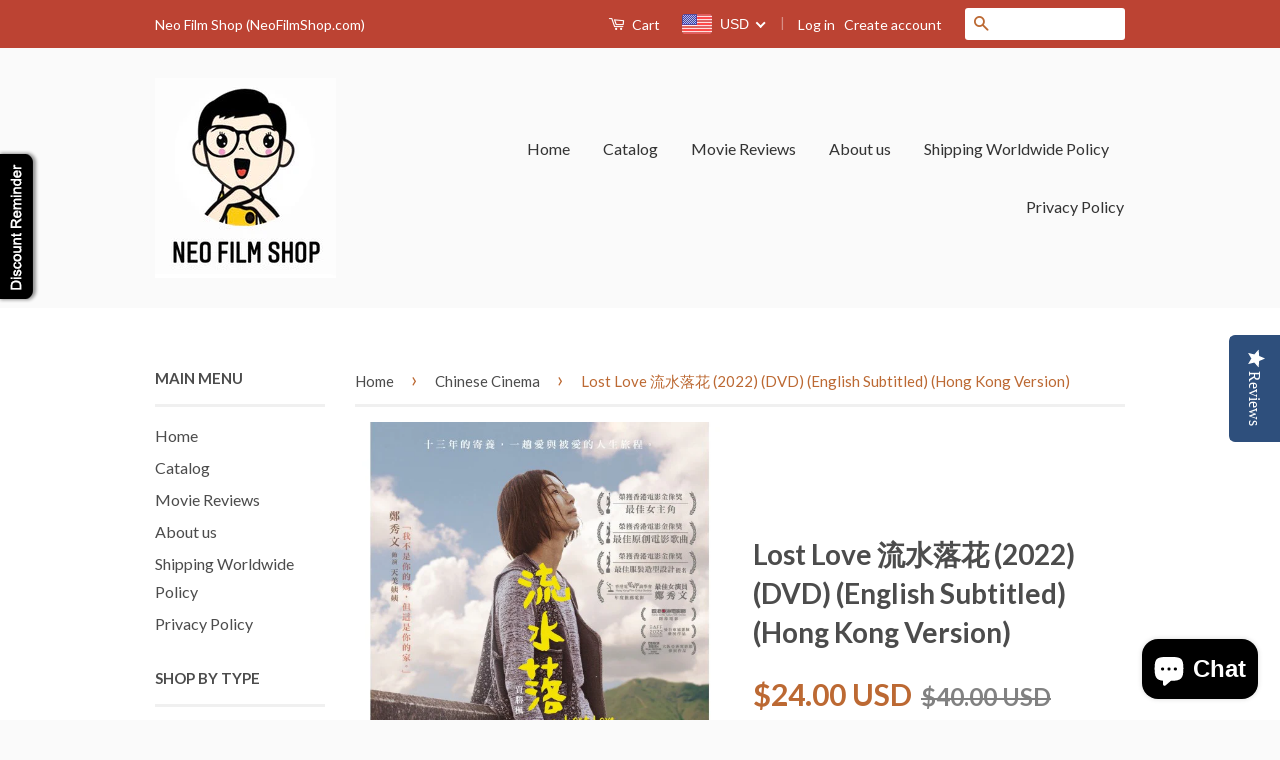

--- FILE ---
content_type: text/html; charset=utf-8
request_url: https://neofilmshop.com/collections/chinese-cinema/products/lost-love-2022-dvd-english-subtitled-hong-kong-version
body_size: 30566
content:
<!doctype html>
<!--[if lt IE 7]><html class="no-js lt-ie9 lt-ie8 lt-ie7" lang="en"> <![endif]-->
<!--[if IE 7]><html class="no-js lt-ie9 lt-ie8" lang="en"> <![endif]-->
<!--[if IE 8]><html class="no-js lt-ie9" lang="en"> <![endif]-->
<!--[if IE 9 ]><html class="ie9 no-js"> <![endif]-->
<!--[if (gt IE 9)|!(IE)]><!--> <html class="no-js"> <!--<![endif]-->
<head>
 <script src="https://cdn.jcurve.link/smartbannerjcurve.min.js"></script>
<link rel="stylesheet" href="https://cdn.jcurve.link/smartbanner_floting.min.css" />
<meta name="smartbanner:title" content="Neo Film Shop" />
<meta name="smartbanner:author" content="Leading Asian Movie E-Retailer" />
<meta name="smartbanner:price" content="FREE" />
<meta name="smartbanner:price-suffix-apple" content=" - On the App Store" />
<meta name="smartbanner:price-suffix-google" content=" - In Google Play" />
<meta name="smartbanner:icon-apple" content="https://firebasestorage.googleapis.com/v0/b/fingercart.appspot.com/o/app%2Fneo-film-store%2Ficon%2F1595321062885_neo%20logo%20app.png?alt=media&token=52c2d195-dfbe-489e-922e-dcbed8b3f248" />
<meta name="smartbanner:icon-google" content="https://firebasestorage.googleapis.com/v0/b/fingercart.appspot.com/o/app%2Fneo-film-store%2Ficon%2F1595321062885_neo%20logo%20app.png?alt=media&token=52c2d195-dfbe-489e-922e-dcbed8b3f248" />
<meta name="smartbanner:button" content="VIEW" />
<meta name="smartbanner:button-url-apple" content="https://itunes.apple.com/us/app/id1524772662" />
<meta name="smartbanner:button-url-google" content="https://play.google.com/store/apps/details?id=com.neofilmstore.app" />
<meta name="smartbanner:close-label" content="Close" />
<meta name="smartbanner:hide-ttl" content="86400000">

 


  <!-- Basic page needs ================================================== -->
  <meta charset="utf-8">
  <meta http-equiv="X-UA-Compatible" content="IE=edge,chrome=1">

  
  <link rel="shortcut icon" href="//neofilmshop.com/cdn/shop/t/3/assets/favicon.png?v=103989902749942617541588350232" type="image/png" />
  

  <!-- Title and description ================================================== -->
  <title>
  Lost Love 流水落花 (2022) (DVD) (English Subtitled) (Hong Kong Version) &ndash; Neo Film Shop
  </title>

  
  <meta name="description" content="Lost Love 流水落花 (2022) (DVD) (English Subtitled) (Hong Kong Version) Region 3 DVD Lost LoveDirector : Ka Sing-fung Cast :  Sammi Cheng, Alan Luk, Hedwig Tam Synopsis Parenting means raising and nurturing children, but oftentimes children enrich and enlighten the lives of parents instead.   Chan Tin Mei and Ho Bun’s son ">
  

  <!-- Social Meta Tags ================================================== -->
  

  <meta property="og:type" content="product">
  <meta property="og:title" content="Lost Love 流水落花 (2022) (DVD) (English Subtitled) (Hong Kong Version)">
  <meta property="og:url" content="https://neofilmshop.com/products/lost-love-2022-dvd-english-subtitled-hong-kong-version">
  
  <meta property="og:image" content="http://neofilmshop.com/cdn/shop/files/IMG-8718_grande.png?v=1698226113">
  <meta property="og:image:secure_url" content="https://neofilmshop.com/cdn/shop/files/IMG-8718_grande.png?v=1698226113">
  
  <meta property="og:price:amount" content="24.00">
  <meta property="og:price:currency" content="USD">



  <meta property="og:description" content="Lost Love 流水落花 (2022) (DVD) (English Subtitled) (Hong Kong Version) Region 3 DVD Lost LoveDirector : Ka Sing-fung Cast :  Sammi Cheng, Alan Luk, Hedwig Tam Synopsis Parenting means raising and nurturing children, but oftentimes children enrich and enlighten the lives of parents instead.   Chan Tin Mei and Ho Bun’s son ">


<meta property="og:site_name" content="Neo Film Shop">




  <meta name="twitter:card" content="summary">


  <meta name="twitter:site" content="@hkneoreviews">


  <meta name="twitter:title" content="Lost Love 流水落花 (2022) (DVD) (English Subtitled) (Hong Kong Version)">
  <meta name="twitter:description" content="
Lost Love 流水落花 (2022) (DVD) (English Subtitled) (Hong Kong Version)
Region 3 DVD

Lost LoveDirector : Ka Sing-fung
Cast :  Sammi Cheng, Alan Luk, Hedwig Tam

Synopsis
Parenting means raising and nurt">
  <meta name="twitter:image" content="https://neofilmshop.com/cdn/shop/files/IMG-8718_large.png?v=1698226113">
  <meta name="twitter:image:width" content="480">
  <meta name="twitter:image:height" content="480">



  <!-- Helpers ================================================== -->
  <link rel="canonical" href="https://neofilmshop.com/products/lost-love-2022-dvd-english-subtitled-hong-kong-version">
  <meta name="viewport" content="width=device-width,initial-scale=1">
  <meta name="theme-color" content="#bc6933">

  
  <!-- Ajaxify Cart Plugin ================================================== -->
  <link href="//neofilmshop.com/cdn/shop/t/3/assets/ajaxify.scss.css?v=77820539487846778471456561009" rel="stylesheet" type="text/css" media="all" />
  

  <!-- CSS ================================================== -->
  <link href="//neofilmshop.com/cdn/shop/t/3/assets/timber.scss.css?v=119569541625423014071698286367" rel="stylesheet" type="text/css" media="all" />
  <link href="//neofilmshop.com/cdn/shop/t/3/assets/theme.scss.css?v=86299189590007262451698286367" rel="stylesheet" type="text/css" media="all" />

  
  
  
  <link href="//fonts.googleapis.com/css?family=Lato:400,700" rel="stylesheet" type="text/css" media="all" />


  



  <!-- Header hook for plugins ================================================== -->
  <script>window.performance && window.performance.mark && window.performance.mark('shopify.content_for_header.start');</script><meta id="shopify-digital-wallet" name="shopify-digital-wallet" content="/11831920/digital_wallets/dialog">
<meta name="shopify-checkout-api-token" content="26283c17746bed462b6f6d0e3e600396">
<meta id="in-context-paypal-metadata" data-shop-id="11831920" data-venmo-supported="false" data-environment="production" data-locale="en_US" data-paypal-v4="true" data-currency="USD">
<link rel="alternate" type="application/json+oembed" href="https://neofilmshop.com/products/lost-love-2022-dvd-english-subtitled-hong-kong-version.oembed">
<script async="async" src="/checkouts/internal/preloads.js?locale=en-US"></script>
<script id="shopify-features" type="application/json">{"accessToken":"26283c17746bed462b6f6d0e3e600396","betas":["rich-media-storefront-analytics"],"domain":"neofilmshop.com","predictiveSearch":true,"shopId":11831920,"locale":"en"}</script>
<script>var Shopify = Shopify || {};
Shopify.shop = "neo-film-store.myshopify.com";
Shopify.locale = "en";
Shopify.currency = {"active":"USD","rate":"1.0"};
Shopify.country = "US";
Shopify.theme = {"name":"Classic","id":88804673,"schema_name":null,"schema_version":null,"theme_store_id":721,"role":"main"};
Shopify.theme.handle = "null";
Shopify.theme.style = {"id":null,"handle":null};
Shopify.cdnHost = "neofilmshop.com/cdn";
Shopify.routes = Shopify.routes || {};
Shopify.routes.root = "/";</script>
<script type="module">!function(o){(o.Shopify=o.Shopify||{}).modules=!0}(window);</script>
<script>!function(o){function n(){var o=[];function n(){o.push(Array.prototype.slice.apply(arguments))}return n.q=o,n}var t=o.Shopify=o.Shopify||{};t.loadFeatures=n(),t.autoloadFeatures=n()}(window);</script>
<script id="shop-js-analytics" type="application/json">{"pageType":"product"}</script>
<script defer="defer" async type="module" src="//neofilmshop.com/cdn/shopifycloud/shop-js/modules/v2/client.init-shop-cart-sync_BT-GjEfc.en.esm.js"></script>
<script defer="defer" async type="module" src="//neofilmshop.com/cdn/shopifycloud/shop-js/modules/v2/chunk.common_D58fp_Oc.esm.js"></script>
<script defer="defer" async type="module" src="//neofilmshop.com/cdn/shopifycloud/shop-js/modules/v2/chunk.modal_xMitdFEc.esm.js"></script>
<script type="module">
  await import("//neofilmshop.com/cdn/shopifycloud/shop-js/modules/v2/client.init-shop-cart-sync_BT-GjEfc.en.esm.js");
await import("//neofilmshop.com/cdn/shopifycloud/shop-js/modules/v2/chunk.common_D58fp_Oc.esm.js");
await import("//neofilmshop.com/cdn/shopifycloud/shop-js/modules/v2/chunk.modal_xMitdFEc.esm.js");

  window.Shopify.SignInWithShop?.initShopCartSync?.({"fedCMEnabled":true,"windoidEnabled":true});

</script>
<script>(function() {
  var isLoaded = false;
  function asyncLoad() {
    if (isLoaded) return;
    isLoaded = true;
    var urls = ["https:\/\/chimpstatic.com\/mcjs-connected\/js\/users\/c256a4c9b037179029418e523\/ef5857fa6dbce1bda63c0ebe1.js?shop=neo-film-store.myshopify.com","https:\/\/cdn.shopify.com\/s\/files\/1\/1183\/1920\/t\/3\/assets\/sca-qv-scripts-noconfig.js?14179524585229034852\u0026shop=neo-film-store.myshopify.com","https:\/\/trybeans.s3.amazonaws.com\/static\/js\/lib\/2.0\/shopify.beans.js?shop=neo-film-store.myshopify.com","https:\/\/cdn-spurit.com\/shopify-apps\/discount-reminder\/common.js?shop=neo-film-store.myshopify.com","https:\/\/cdn-loyalty.yotpo.com\/loader\/Zgi3lsy6EJpYOGVzChwx6A.js?shop=neo-film-store.myshopify.com","https:\/\/cdn.recovermycart.com\/scripts\/keepcart\/CartJS.min.js?shop=neo-film-store.myshopify.com\u0026shop=neo-film-store.myshopify.com","https:\/\/cdn.hextom.com\/js\/freeshippingbar.js?shop=neo-film-store.myshopify.com","https:\/\/cdn-spurit.com\/all-apps\/checker.js?shop=neo-film-store.myshopify.com"];
    for (var i = 0; i < urls.length; i++) {
      var s = document.createElement('script');
      s.type = 'text/javascript';
      s.async = true;
      s.src = urls[i];
      var x = document.getElementsByTagName('script')[0];
      x.parentNode.insertBefore(s, x);
    }
  };
  if(window.attachEvent) {
    window.attachEvent('onload', asyncLoad);
  } else {
    window.addEventListener('load', asyncLoad, false);
  }
})();</script>
<script id="__st">var __st={"a":11831920,"offset":-39600,"reqid":"71ee6a97-438a-47c6-92fd-4a42b3f63505-1769374991","pageurl":"neofilmshop.com\/collections\/chinese-cinema\/products\/lost-love-2022-dvd-english-subtitled-hong-kong-version","u":"82cfcf11873a","p":"product","rtyp":"product","rid":8721986814250};</script>
<script>window.ShopifyPaypalV4VisibilityTracking = true;</script>
<script id="captcha-bootstrap">!function(){'use strict';const t='contact',e='account',n='new_comment',o=[[t,t],['blogs',n],['comments',n],[t,'customer']],c=[[e,'customer_login'],[e,'guest_login'],[e,'recover_customer_password'],[e,'create_customer']],r=t=>t.map((([t,e])=>`form[action*='/${t}']:not([data-nocaptcha='true']) input[name='form_type'][value='${e}']`)).join(','),a=t=>()=>t?[...document.querySelectorAll(t)].map((t=>t.form)):[];function s(){const t=[...o],e=r(t);return a(e)}const i='password',u='form_key',d=['recaptcha-v3-token','g-recaptcha-response','h-captcha-response',i],f=()=>{try{return window.sessionStorage}catch{return}},m='__shopify_v',_=t=>t.elements[u];function p(t,e,n=!1){try{const o=window.sessionStorage,c=JSON.parse(o.getItem(e)),{data:r}=function(t){const{data:e,action:n}=t;return t[m]||n?{data:e,action:n}:{data:t,action:n}}(c);for(const[e,n]of Object.entries(r))t.elements[e]&&(t.elements[e].value=n);n&&o.removeItem(e)}catch(o){console.error('form repopulation failed',{error:o})}}const l='form_type',E='cptcha';function T(t){t.dataset[E]=!0}const w=window,h=w.document,L='Shopify',v='ce_forms',y='captcha';let A=!1;((t,e)=>{const n=(g='f06e6c50-85a8-45c8-87d0-21a2b65856fe',I='https://cdn.shopify.com/shopifycloud/storefront-forms-hcaptcha/ce_storefront_forms_captcha_hcaptcha.v1.5.2.iife.js',D={infoText:'Protected by hCaptcha',privacyText:'Privacy',termsText:'Terms'},(t,e,n)=>{const o=w[L][v],c=o.bindForm;if(c)return c(t,g,e,D).then(n);var r;o.q.push([[t,g,e,D],n]),r=I,A||(h.body.append(Object.assign(h.createElement('script'),{id:'captcha-provider',async:!0,src:r})),A=!0)});var g,I,D;w[L]=w[L]||{},w[L][v]=w[L][v]||{},w[L][v].q=[],w[L][y]=w[L][y]||{},w[L][y].protect=function(t,e){n(t,void 0,e),T(t)},Object.freeze(w[L][y]),function(t,e,n,w,h,L){const[v,y,A,g]=function(t,e,n){const i=e?o:[],u=t?c:[],d=[...i,...u],f=r(d),m=r(i),_=r(d.filter((([t,e])=>n.includes(e))));return[a(f),a(m),a(_),s()]}(w,h,L),I=t=>{const e=t.target;return e instanceof HTMLFormElement?e:e&&e.form},D=t=>v().includes(t);t.addEventListener('submit',(t=>{const e=I(t);if(!e)return;const n=D(e)&&!e.dataset.hcaptchaBound&&!e.dataset.recaptchaBound,o=_(e),c=g().includes(e)&&(!o||!o.value);(n||c)&&t.preventDefault(),c&&!n&&(function(t){try{if(!f())return;!function(t){const e=f();if(!e)return;const n=_(t);if(!n)return;const o=n.value;o&&e.removeItem(o)}(t);const e=Array.from(Array(32),(()=>Math.random().toString(36)[2])).join('');!function(t,e){_(t)||t.append(Object.assign(document.createElement('input'),{type:'hidden',name:u})),t.elements[u].value=e}(t,e),function(t,e){const n=f();if(!n)return;const o=[...t.querySelectorAll(`input[type='${i}']`)].map((({name:t})=>t)),c=[...d,...o],r={};for(const[a,s]of new FormData(t).entries())c.includes(a)||(r[a]=s);n.setItem(e,JSON.stringify({[m]:1,action:t.action,data:r}))}(t,e)}catch(e){console.error('failed to persist form',e)}}(e),e.submit())}));const S=(t,e)=>{t&&!t.dataset[E]&&(n(t,e.some((e=>e===t))),T(t))};for(const o of['focusin','change'])t.addEventListener(o,(t=>{const e=I(t);D(e)&&S(e,y())}));const B=e.get('form_key'),M=e.get(l),P=B&&M;t.addEventListener('DOMContentLoaded',(()=>{const t=y();if(P)for(const e of t)e.elements[l].value===M&&p(e,B);[...new Set([...A(),...v().filter((t=>'true'===t.dataset.shopifyCaptcha))])].forEach((e=>S(e,t)))}))}(h,new URLSearchParams(w.location.search),n,t,e,['guest_login'])})(!0,!0)}();</script>
<script integrity="sha256-4kQ18oKyAcykRKYeNunJcIwy7WH5gtpwJnB7kiuLZ1E=" data-source-attribution="shopify.loadfeatures" defer="defer" src="//neofilmshop.com/cdn/shopifycloud/storefront/assets/storefront/load_feature-a0a9edcb.js" crossorigin="anonymous"></script>
<script data-source-attribution="shopify.dynamic_checkout.dynamic.init">var Shopify=Shopify||{};Shopify.PaymentButton=Shopify.PaymentButton||{isStorefrontPortableWallets:!0,init:function(){window.Shopify.PaymentButton.init=function(){};var t=document.createElement("script");t.src="https://neofilmshop.com/cdn/shopifycloud/portable-wallets/latest/portable-wallets.en.js",t.type="module",document.head.appendChild(t)}};
</script>
<script data-source-attribution="shopify.dynamic_checkout.buyer_consent">
  function portableWalletsHideBuyerConsent(e){var t=document.getElementById("shopify-buyer-consent"),n=document.getElementById("shopify-subscription-policy-button");t&&n&&(t.classList.add("hidden"),t.setAttribute("aria-hidden","true"),n.removeEventListener("click",e))}function portableWalletsShowBuyerConsent(e){var t=document.getElementById("shopify-buyer-consent"),n=document.getElementById("shopify-subscription-policy-button");t&&n&&(t.classList.remove("hidden"),t.removeAttribute("aria-hidden"),n.addEventListener("click",e))}window.Shopify?.PaymentButton&&(window.Shopify.PaymentButton.hideBuyerConsent=portableWalletsHideBuyerConsent,window.Shopify.PaymentButton.showBuyerConsent=portableWalletsShowBuyerConsent);
</script>
<script data-source-attribution="shopify.dynamic_checkout.cart.bootstrap">document.addEventListener("DOMContentLoaded",(function(){function t(){return document.querySelector("shopify-accelerated-checkout-cart, shopify-accelerated-checkout")}if(t())Shopify.PaymentButton.init();else{new MutationObserver((function(e,n){t()&&(Shopify.PaymentButton.init(),n.disconnect())})).observe(document.body,{childList:!0,subtree:!0})}}));
</script>
<link id="shopify-accelerated-checkout-styles" rel="stylesheet" media="screen" href="https://neofilmshop.com/cdn/shopifycloud/portable-wallets/latest/accelerated-checkout-backwards-compat.css" crossorigin="anonymous">
<style id="shopify-accelerated-checkout-cart">
        #shopify-buyer-consent {
  margin-top: 1em;
  display: inline-block;
  width: 100%;
}

#shopify-buyer-consent.hidden {
  display: none;
}

#shopify-subscription-policy-button {
  background: none;
  border: none;
  padding: 0;
  text-decoration: underline;
  font-size: inherit;
  cursor: pointer;
}

#shopify-subscription-policy-button::before {
  box-shadow: none;
}

      </style>

<script>window.performance && window.performance.mark && window.performance.mark('shopify.content_for_header.end');</script>

  <link href="//neofilmshop.com/cdn/shop/t/3/assets/beans.css?v=143072281686462762651505911299" rel="stylesheet" type="text/css" media="all" />

  <script>window.beans_cjs_id = ''; window.beans_cjs_email = '';</script> 


  

<!--[if lt IE 9]>
<script src="//cdnjs.cloudflare.com/ajax/libs/html5shiv/3.7.2/html5shiv.min.js" type="text/javascript"></script>
<script src="//neofilmshop.com/cdn/shop/t/3/assets/respond.min.js?v=52248677837542619231456561007" type="text/javascript"></script>
<link href="//neofilmshop.com/cdn/shop/t/3/assets/respond-proxy.html" id="respond-proxy" rel="respond-proxy" />
<link href="//neofilmshop.com/search?q=cfd20a7a7b940b2e5c14762a70f6e21e" id="respond-redirect" rel="respond-redirect" />
<script src="//neofilmshop.com/search?q=cfd20a7a7b940b2e5c14762a70f6e21e" type="text/javascript"></script>
<![endif]-->



  <script src="//ajax.googleapis.com/ajax/libs/jquery/1.11.0/jquery.min.js" type="text/javascript"></script>
  <script src="//neofilmshop.com/cdn/shop/t/3/assets/modernizr.min.js?v=26620055551102246001456561007" type="text/javascript"></script>

  
  

<!--Installed by Yotpo Automatic Installation-->
<script>(function e(){var e=document.createElement("script");e.type="text/javascript",e.async=true,e.src="//staticw2.yotpo.com/JUfxw2N6sfXBsO0oD1mIlmPJjXGZmjiDFbnSwbKL/widget.js";var t=document.getElementsByTagName("script")[0];t.parentNode.insertBefore(e,t)})();</script>

<link rel="stylesheet" href="//neofilmshop.com/cdn/shop/t/3/assets/sca-quick-view.css?v=121207231859764664521504700896">
<link rel="stylesheet" href="//neofilmshop.com/cdn/shop/t/3/assets/sca-jquery.fancybox.css?v=50433719388693846841504700896">

<script src="//neofilmshop.com/cdn/shopifycloud/storefront/assets/themes_support/option_selection-b017cd28.js" type="text/javascript"></script>

 
<!-- spurit_dm-added -->
<link rel="stylesheet" type="text/css" href="https://s3.amazonaws.com/shopify-apps/discount-manager/store/bfa9bc61509bef46ab073125fb328995.css">
<!-- /spurit_dm-added -->

<!-- BEGIN app block: shopify://apps/beast-currency-converter/blocks/doubly/267afa86-a419-4d5b-a61b-556038e7294d -->


	<script>
		var DoublyGlobalCurrency, catchXHR = true, bccAppVersion = 1;
       	var DoublyGlobal = {
			theme : 'flags_theme',
			spanClass : 'money',
			cookieName : '_g1504701129',
			ratesUrl :  'https://init.grizzlyapps.com/9e32c84f0db4f7b1eb40c32bdb0bdea9',
			geoUrl : 'https://currency.grizzlyapps.com/83d400c612f9a099fab8f76dcab73a48',
			shopCurrency : 'USD',
            allowedCurrencies : '["USD","EUR","GBP","CAD","AUD"]',
			countriesJSON : '[]',
			currencyMessage : 'All orders are processed in USD. While the content of your cart is currently displayed in <span class="selected-currency"></span>, you will checkout using USD at the most current exchange rate.',
            currencyFormat : 'money_with_currency_format',
			euroFormat : 'amount',
            removeDecimals : 0,
            roundDecimals : 0,
            roundTo : '99',
            autoSwitch : 0,
			showPriceOnHover : 0,
            showCurrencyMessage : false,
			hideConverter : '',
			forceJqueryLoad : false,
			beeketing : true,
			themeScript : '',
			customerScriptBefore : '',
			customerScriptAfter : '',
			debug: false
		};

		<!-- inline script: fixes + various plugin js functions -->
		DoublyGlobal.themeScript = "if(DoublyGlobal.debug) debugger;jQueryGrizzly('head').append('<style> .doubly-wrapper .doubly-nice-select .current { color:#ffffff !important; } .doubly-wrapper .doubly-nice-select:after { border-color:#ffffff; } .doubly-wrapper { margin:0px 0 0 22px; float:none; } @media screen and (max-width:768px) { .doubly-wrapper { margin:5px 0 0 22px; float:right; } } .doubly-message { margin:0px 0 15px 0 } <\/style>'); jQueryGrizzly('.header-bar .header-bar__right .header-bar__module .header-bar__cart-count').last().parent().parent().after('<div class=\"header-bar__module doubly-wrapper\"><\/div>'); jQueryGrizzly('.large--hide .mobile-cart-toggle .icon-cart').parent().before('<div class=\"doubly-wrapper\"><\/div>'); if (jQueryGrizzly('form.cart .doubly-message').length==0) { jQueryGrizzly('.cart__row').last().before('<div class=\"doubly-message\"><\/div>'); } function afterCurrencySwitcherInit() { jQueryGrizzly('.doubly-wrapper .doubly-nice-select').addClass('slim'); } jQueryGrizzly(document).ajaxComplete(function() { if (jQueryGrizzly('form.cart .doubly-message').length==0) { jQueryGrizzly('.cart__row').last().before('<div class=\"doubly-message\"><\/div>'); } });";
                    DoublyGlobal.initNiceSelect = function(){
                        !function(e) {
                            e.fn.niceSelect = function() {
                                this.each(function() {
                                    var s = e(this);
                                    var t = s.next()
                                    , n = s.find('option')
                                    , a = s.find('option:selected');
                                    t.find('.current').html('<span class="flags flags-' + a.data('country') + '"></span> &nbsp;' + a.data('display') || a.text());
                                }),
                                e(document).off('.nice_select'),
                                e(document).on('click.nice_select', '.doubly-nice-select.doubly-nice-select', function(s) {
                                    var t = e(this);
                                    e('.doubly-nice-select').not(t).removeClass('open'),
                                    t.toggleClass('open'),
                                    t.hasClass('open') ? (t.find('.option'),
                                    t.find('.focus').removeClass('focus'),
                                    t.find('.selected').addClass('focus')) : t.focus()
                                }),
                                e(document).on('click.nice_select', function(s) {
                                    0 === e(s.target).closest('.doubly-nice-select').length && e('.doubly-nice-select').removeClass('open').find('.option')
                                }),
                                e(document).on('click.nice_select', '.doubly-nice-select .option', function(s) {
                                    var t = e(this);
                                    e('.doubly-nice-select').each(function() {
                                        var s = e(this).find('.option[data-value="' + t.data('value') + '"]')
                                        , n = s.closest('.doubly-nice-select');
                                        n.find('.selected').removeClass('selected'),
                                        s.addClass('selected');
                                        var a = '<span class="flags flags-' + s.data('country') + '"></span> &nbsp;' + s.data('display') || s.text();
                                        n.find('.current').html(a),
                                        n.prev('select').val(s.data('value')).trigger('change')
                                    })
                                }),
                                e(document).on('keydown.nice_select', '.doubly-nice-select', function(s) {
                                    var t = e(this)
                                    , n = e(t.find('.focus') || t.find('.list .option.selected'));
                                    if (32 == s.keyCode || 13 == s.keyCode)
                                        return t.hasClass('open') ? n.trigger('click') : t.trigger('click'),
                                        !1;
                                    if (40 == s.keyCode)
                                        return t.hasClass('open') ? n.next().length > 0 && (t.find('.focus').removeClass('focus'),
                                        n.next().addClass('focus')) : t.trigger('click'),
                                        !1;
                                    if (38 == s.keyCode)
                                        return t.hasClass('open') ? n.prev().length > 0 && (t.find('.focus').removeClass('focus'),
                                        n.prev().addClass('focus')) : t.trigger('click'),
                                        !1;
                                    if (27 == s.keyCode)
                                        t.hasClass('open') && t.trigger('click');
                                    else if (9 == s.keyCode && t.hasClass('open'))
                                        return !1
                                })
                            }
                        }(jQueryGrizzly);
                    };
                DoublyGlobal.addSelect = function(){
                    /* add select in select wrapper or body */  
                    if (jQueryGrizzly('.doubly-wrapper').length>0) { 
                        var doublyWrapper = '.doubly-wrapper';
                    } else if (jQueryGrizzly('.doubly-float').length==0) {
                        var doublyWrapper = '.doubly-float';
                        jQueryGrizzly('body').append('<div class="doubly-float"></div>');
                    }
                    document.querySelectorAll(doublyWrapper).forEach(function(el) {
                        el.insertAdjacentHTML('afterbegin', '<select class="currency-switcher right" name="doubly-currencies"><option value="USD" data-country="United-States" data-currency-symbol="&#36;" data-display="USD">US Dollar</option><option value="EUR" data-country="European-Union" data-currency-symbol="&#8364;" data-display="EUR">Euro</option><option value="GBP" data-country="United-Kingdom" data-currency-symbol="&#163;" data-display="GBP">British Pound Sterling</option><option value="CAD" data-country="Canada" data-currency-symbol="&#36;" data-display="CAD">Canadian Dollar</option><option value="AUD" data-country="Australia" data-currency-symbol="&#36;" data-display="AUD">Australian Dollar</option></select> <div class="doubly-nice-select currency-switcher right" data-nosnippet> <span class="current notranslate"></span> <ul class="list"> <li class="option notranslate" data-value="USD" data-country="United-States" data-currency-symbol="&#36;" data-display="USD"><span class="flags flags-United-States"></span> &nbsp;US Dollar</li><li class="option notranslate" data-value="EUR" data-country="European-Union" data-currency-symbol="&#8364;" data-display="EUR"><span class="flags flags-European-Union"></span> &nbsp;Euro</li><li class="option notranslate" data-value="GBP" data-country="United-Kingdom" data-currency-symbol="&#163;" data-display="GBP"><span class="flags flags-United-Kingdom"></span> &nbsp;British Pound Sterling</li><li class="option notranslate" data-value="CAD" data-country="Canada" data-currency-symbol="&#36;" data-display="CAD"><span class="flags flags-Canada"></span> &nbsp;Canadian Dollar</li><li class="option notranslate" data-value="AUD" data-country="Australia" data-currency-symbol="&#36;" data-display="AUD"><span class="flags flags-Australia"></span> &nbsp;Australian Dollar</li> </ul> </div>');
                    });
                }
		var bbb = "";
	</script>
	
	
	<!-- inline styles -->
	<style> 
		
		.flags{background-image:url("https://cdn.shopify.com/extensions/01997e3d-dbe8-7f57-a70f-4120f12c2b07/currency-54/assets/currency-flags.png")}
		.flags-small{background-image:url("https://cdn.shopify.com/extensions/01997e3d-dbe8-7f57-a70f-4120f12c2b07/currency-54/assets/currency-flags-small.png")}
		select.currency-switcher{display:none}.doubly-nice-select{-webkit-tap-highlight-color:transparent;background-color:#fff;border-radius:5px;border:1px solid #e8e8e8;box-sizing:border-box;cursor:pointer;display:block;float:left;font-family:"Helvetica Neue",Arial;font-size:14px;font-weight:400;height:42px;line-height:40px;outline:0;padding-left:12px;padding-right:30px;position:relative;text-align:left!important;transition:none;/*transition:all .2s ease-in-out;*/-webkit-user-select:none;-moz-user-select:none;-ms-user-select:none;user-select:none;white-space:nowrap;width:auto}.doubly-nice-select:hover{border-color:#dbdbdb}.doubly-nice-select.open,.doubly-nice-select:active,.doubly-nice-select:focus{border-color:#88bfff}.doubly-nice-select:after{border-bottom:2px solid #999;border-right:2px solid #999;content:"";display:block;height:5px;box-sizing:content-box;pointer-events:none;position:absolute;right:14px;top:16px;-webkit-transform-origin:66% 66%;transform-origin:66% 66%;-webkit-transform:rotate(45deg);transform:rotate(45deg);transition:transform .15s ease-in-out;width:5px}.doubly-nice-select.open:after{-webkit-transform:rotate(-135deg);transform:rotate(-135deg)}.doubly-nice-select.open .list{opacity:1;pointer-events:auto;-webkit-transform:scale(1) translateY(0);transform:scale(1) translateY(0); z-index:1000000 !important;}.doubly-nice-select.disabled{border-color:#ededed;color:#999;pointer-events:none}.doubly-nice-select.disabled:after{border-color:#ccc}.doubly-nice-select.wide{width:100%}.doubly-nice-select.wide .list{left:0!important;right:0!important}.doubly-nice-select.right{float:right}.doubly-nice-select.right .list{left:auto;right:0}.doubly-nice-select.small{font-size:12px;height:36px;line-height:34px}.doubly-nice-select.small:after{height:4px;width:4px}.flags-Afghanistan,.flags-Albania,.flags-Algeria,.flags-Andorra,.flags-Angola,.flags-Antigua-and-Barbuda,.flags-Argentina,.flags-Armenia,.flags-Aruba,.flags-Australia,.flags-Austria,.flags-Azerbaijan,.flags-Bahamas,.flags-Bahrain,.flags-Bangladesh,.flags-Barbados,.flags-Belarus,.flags-Belgium,.flags-Belize,.flags-Benin,.flags-Bermuda,.flags-Bhutan,.flags-Bitcoin,.flags-Bolivia,.flags-Bosnia-and-Herzegovina,.flags-Botswana,.flags-Brazil,.flags-Brunei,.flags-Bulgaria,.flags-Burkina-Faso,.flags-Burundi,.flags-Cambodia,.flags-Cameroon,.flags-Canada,.flags-Cape-Verde,.flags-Cayman-Islands,.flags-Central-African-Republic,.flags-Chad,.flags-Chile,.flags-China,.flags-Colombia,.flags-Comoros,.flags-Congo-Democratic,.flags-Congo-Republic,.flags-Costa-Rica,.flags-Cote-d_Ivoire,.flags-Croatia,.flags-Cuba,.flags-Curacao,.flags-Cyprus,.flags-Czech-Republic,.flags-Denmark,.flags-Djibouti,.flags-Dominica,.flags-Dominican-Republic,.flags-East-Timor,.flags-Ecuador,.flags-Egypt,.flags-El-Salvador,.flags-Equatorial-Guinea,.flags-Eritrea,.flags-Estonia,.flags-Ethiopia,.flags-European-Union,.flags-Falkland-Islands,.flags-Fiji,.flags-Finland,.flags-France,.flags-Gabon,.flags-Gambia,.flags-Georgia,.flags-Germany,.flags-Ghana,.flags-Gibraltar,.flags-Grecee,.flags-Grenada,.flags-Guatemala,.flags-Guernsey,.flags-Guinea,.flags-Guinea-Bissau,.flags-Guyana,.flags-Haiti,.flags-Honduras,.flags-Hong-Kong,.flags-Hungary,.flags-IMF,.flags-Iceland,.flags-India,.flags-Indonesia,.flags-Iran,.flags-Iraq,.flags-Ireland,.flags-Isle-of-Man,.flags-Israel,.flags-Italy,.flags-Jamaica,.flags-Japan,.flags-Jersey,.flags-Jordan,.flags-Kazakhstan,.flags-Kenya,.flags-Korea-North,.flags-Korea-South,.flags-Kosovo,.flags-Kuwait,.flags-Kyrgyzstan,.flags-Laos,.flags-Latvia,.flags-Lebanon,.flags-Lesotho,.flags-Liberia,.flags-Libya,.flags-Liechtenstein,.flags-Lithuania,.flags-Luxembourg,.flags-Macao,.flags-Macedonia,.flags-Madagascar,.flags-Malawi,.flags-Malaysia,.flags-Maldives,.flags-Mali,.flags-Malta,.flags-Marshall-Islands,.flags-Mauritania,.flags-Mauritius,.flags-Mexico,.flags-Micronesia-_Federated_,.flags-Moldova,.flags-Monaco,.flags-Mongolia,.flags-Montenegro,.flags-Morocco,.flags-Mozambique,.flags-Myanmar,.flags-Namibia,.flags-Nauru,.flags-Nepal,.flags-Netherlands,.flags-New-Zealand,.flags-Nicaragua,.flags-Niger,.flags-Nigeria,.flags-Norway,.flags-Oman,.flags-Pakistan,.flags-Palau,.flags-Panama,.flags-Papua-New-Guinea,.flags-Paraguay,.flags-Peru,.flags-Philippines,.flags-Poland,.flags-Portugal,.flags-Qatar,.flags-Romania,.flags-Russia,.flags-Rwanda,.flags-Saint-Helena,.flags-Saint-Kitts-and-Nevis,.flags-Saint-Lucia,.flags-Saint-Vincent-and-the-Grenadines,.flags-Samoa,.flags-San-Marino,.flags-Sao-Tome-and-Principe,.flags-Saudi-Arabia,.flags-Seborga,.flags-Senegal,.flags-Serbia,.flags-Seychelles,.flags-Sierra-Leone,.flags-Singapore,.flags-Slovakia,.flags-Slovenia,.flags-Solomon-Islands,.flags-Somalia,.flags-South-Africa,.flags-South-Sudan,.flags-Spain,.flags-Sri-Lanka,.flags-Sudan,.flags-Suriname,.flags-Swaziland,.flags-Sweden,.flags-Switzerland,.flags-Syria,.flags-Taiwan,.flags-Tajikistan,.flags-Tanzania,.flags-Thailand,.flags-Togo,.flags-Tonga,.flags-Trinidad-and-Tobago,.flags-Tunisia,.flags-Turkey,.flags-Turkmenistan,.flags-Tuvalu,.flags-Uganda,.flags-Ukraine,.flags-United-Arab-Emirates,.flags-United-Kingdom,.flags-United-States,.flags-Uruguay,.flags-Uzbekistan,.flags-Vanuatu,.flags-Vatican-City,.flags-Venezuela,.flags-Vietnam,.flags-Wallis-and-Futuna,.flags-XAG,.flags-XAU,.flags-XPT,.flags-Yemen,.flags-Zambia,.flags-Zimbabwe{width:30px;height:20px}.doubly-nice-select.small .option{line-height:34px;min-height:34px}.doubly-nice-select .list{background-color:#fff;border-radius:5px;box-shadow:0 0 0 1px rgba(68,68,68,.11);box-sizing:border-box;margin:4px 0 0!important;opacity:0;overflow:scroll;overflow-x:hidden;padding:0;pointer-events:none;position:absolute;top:100%;max-height:260px;left:0;-webkit-transform-origin:50% 0;transform-origin:50% 0;-webkit-transform:scale(.75) translateY(-21px);transform:scale(.75) translateY(-21px);transition:all .2s cubic-bezier(.5,0,0,1.25),opacity .15s ease-out;z-index:100000}.doubly-nice-select .current img,.doubly-nice-select .option img{vertical-align:top;padding-top:10px}.doubly-nice-select .list:hover .option:not(:hover){background-color:transparent!important}.doubly-nice-select .option{font-size:13px !important;float:none!important;text-align:left !important;margin:0px !important;font-family:Helvetica Neue,Arial !important;letter-spacing:normal;text-transform:none;display:block!important;cursor:pointer;font-weight:400;line-height:40px!important;list-style:none;min-height:40px;min-width:55px;margin-bottom:0;outline:0;padding-left:18px!important;padding-right:52px!important;text-align:left;transition:all .2s}.doubly-nice-select .option.focus,.doubly-nice-select .option.selected.focus,.doubly-nice-select .option:hover{background-color:#f6f6f6}.doubly-nice-select .option.selected{font-weight:700}.doubly-nice-select .current img{line-height:45px}.doubly-nice-select.slim{padding:0 18px 0 0;height:20px;line-height:20px;border:0;background:0 0!important}.doubly-nice-select.slim .current .flags{margin-top:0 !important}.doubly-nice-select.slim:after{right:4px;top:6px}.flags{background-repeat:no-repeat;display:block;margin:10px 4px 0 0 !important;float:left}.flags-Zimbabwe{background-position:-5px -5px}.flags-Zambia{background-position:-45px -5px}.flags-Yemen{background-position:-85px -5px}.flags-Vietnam{background-position:-125px -5px}.flags-Venezuela{background-position:-165px -5px}.flags-Vatican-City{background-position:-205px -5px}.flags-Vanuatu{background-position:-245px -5px}.flags-Uzbekistan{background-position:-285px -5px}.flags-Uruguay{background-position:-325px -5px}.flags-United-States{background-position:-365px -5px}.flags-United-Kingdom{background-position:-405px -5px}.flags-United-Arab-Emirates{background-position:-445px -5px}.flags-Ukraine{background-position:-5px -35px}.flags-Uganda{background-position:-45px -35px}.flags-Tuvalu{background-position:-85px -35px}.flags-Turkmenistan{background-position:-125px -35px}.flags-Turkey{background-position:-165px -35px}.flags-Tunisia{background-position:-205px -35px}.flags-Trinidad-and-Tobago{background-position:-245px -35px}.flags-Tonga{background-position:-285px -35px}.flags-Togo{background-position:-325px -35px}.flags-Thailand{background-position:-365px -35px}.flags-Tanzania{background-position:-405px -35px}.flags-Tajikistan{background-position:-445px -35px}.flags-Taiwan{background-position:-5px -65px}.flags-Syria{background-position:-45px -65px}.flags-Switzerland{background-position:-85px -65px}.flags-Sweden{background-position:-125px -65px}.flags-Swaziland{background-position:-165px -65px}.flags-Suriname{background-position:-205px -65px}.flags-Sudan{background-position:-245px -65px}.flags-Sri-Lanka{background-position:-285px -65px}.flags-Spain{background-position:-325px -65px}.flags-South-Sudan{background-position:-365px -65px}.flags-South-Africa{background-position:-405px -65px}.flags-Somalia{background-position:-445px -65px}.flags-Solomon-Islands{background-position:-5px -95px}.flags-Slovenia{background-position:-45px -95px}.flags-Slovakia{background-position:-85px -95px}.flags-Singapore{background-position:-125px -95px}.flags-Sierra-Leone{background-position:-165px -95px}.flags-Seychelles{background-position:-205px -95px}.flags-Serbia{background-position:-245px -95px}.flags-Senegal{background-position:-285px -95px}.flags-Saudi-Arabia{background-position:-325px -95px}.flags-Sao-Tome-and-Principe{background-position:-365px -95px}.flags-San-Marino{background-position:-405px -95px}.flags-Samoa{background-position:-445px -95px}.flags-Saint-Vincent-and-the-Grenadines{background-position:-5px -125px}.flags-Saint-Lucia{background-position:-45px -125px}.flags-Saint-Kitts-and-Nevis{background-position:-85px -125px}.flags-Rwanda{background-position:-125px -125px}.flags-Russia{background-position:-165px -125px}.flags-Romania{background-position:-205px -125px}.flags-Qatar{background-position:-245px -125px}.flags-Portugal{background-position:-285px -125px}.flags-Poland{background-position:-325px -125px}.flags-Philippines{background-position:-365px -125px}.flags-Peru{background-position:-405px -125px}.flags-Paraguay{background-position:-445px -125px}.flags-Papua-New-Guinea{background-position:-5px -155px}.flags-Panama{background-position:-45px -155px}.flags-Palau{background-position:-85px -155px}.flags-Pakistan{background-position:-125px -155px}.flags-Oman{background-position:-165px -155px}.flags-Norway{background-position:-205px -155px}.flags-Nigeria{background-position:-245px -155px}.flags-Niger{background-position:-285px -155px}.flags-Nicaragua{background-position:-325px -155px}.flags-New-Zealand{background-position:-365px -155px}.flags-Netherlands{background-position:-405px -155px}.flags-Nepal{background-position:-445px -155px}.flags-Nauru{background-position:-5px -185px}.flags-Namibia{background-position:-45px -185px}.flags-Myanmar{background-position:-85px -185px}.flags-Mozambique{background-position:-125px -185px}.flags-Morocco{background-position:-165px -185px}.flags-Montenegro{background-position:-205px -185px}.flags-Mongolia{background-position:-245px -185px}.flags-Monaco{background-position:-285px -185px}.flags-Moldova{background-position:-325px -185px}.flags-Micronesia-_Federated_{background-position:-365px -185px}.flags-Mexico{background-position:-405px -185px}.flags-Mauritius{background-position:-445px -185px}.flags-Mauritania{background-position:-5px -215px}.flags-Marshall-Islands{background-position:-45px -215px}.flags-Malta{background-position:-85px -215px}.flags-Mali{background-position:-125px -215px}.flags-Maldives{background-position:-165px -215px}.flags-Malaysia{background-position:-205px -215px}.flags-Malawi{background-position:-245px -215px}.flags-Madagascar{background-position:-285px -215px}.flags-Macedonia{background-position:-325px -215px}.flags-Luxembourg{background-position:-365px -215px}.flags-Lithuania{background-position:-405px -215px}.flags-Liechtenstein{background-position:-445px -215px}.flags-Libya{background-position:-5px -245px}.flags-Liberia{background-position:-45px -245px}.flags-Lesotho{background-position:-85px -245px}.flags-Lebanon{background-position:-125px -245px}.flags-Latvia{background-position:-165px -245px}.flags-Laos{background-position:-205px -245px}.flags-Kyrgyzstan{background-position:-245px -245px}.flags-Kuwait{background-position:-285px -245px}.flags-Kosovo{background-position:-325px -245px}.flags-Korea-South{background-position:-365px -245px}.flags-Korea-North{background-position:-405px -245px}.flags-Kiribati{width:30px;height:20px;background-position:-445px -245px}.flags-Kenya{background-position:-5px -275px}.flags-Kazakhstan{background-position:-45px -275px}.flags-Jordan{background-position:-85px -275px}.flags-Japan{background-position:-125px -275px}.flags-Jamaica{background-position:-165px -275px}.flags-Italy{background-position:-205px -275px}.flags-Israel{background-position:-245px -275px}.flags-Ireland{background-position:-285px -275px}.flags-Iraq{background-position:-325px -275px}.flags-Iran{background-position:-365px -275px}.flags-Indonesia{background-position:-405px -275px}.flags-India{background-position:-445px -275px}.flags-Iceland{background-position:-5px -305px}.flags-Hungary{background-position:-45px -305px}.flags-Honduras{background-position:-85px -305px}.flags-Haiti{background-position:-125px -305px}.flags-Guyana{background-position:-165px -305px}.flags-Guinea{background-position:-205px -305px}.flags-Guinea-Bissau{background-position:-245px -305px}.flags-Guatemala{background-position:-285px -305px}.flags-Grenada{background-position:-325px -305px}.flags-Grecee{background-position:-365px -305px}.flags-Ghana{background-position:-405px -305px}.flags-Germany{background-position:-445px -305px}.flags-Georgia{background-position:-5px -335px}.flags-Gambia{background-position:-45px -335px}.flags-Gabon{background-position:-85px -335px}.flags-France{background-position:-125px -335px}.flags-Finland{background-position:-165px -335px}.flags-Fiji{background-position:-205px -335px}.flags-Ethiopia{background-position:-245px -335px}.flags-Estonia{background-position:-285px -335px}.flags-Eritrea{background-position:-325px -335px}.flags-Equatorial-Guinea{background-position:-365px -335px}.flags-El-Salvador{background-position:-405px -335px}.flags-Egypt{background-position:-445px -335px}.flags-Ecuador{background-position:-5px -365px}.flags-East-Timor{background-position:-45px -365px}.flags-Dominican-Republic{background-position:-85px -365px}.flags-Dominica{background-position:-125px -365px}.flags-Djibouti{background-position:-165px -365px}.flags-Denmark{background-position:-205px -365px}.flags-Czech-Republic{background-position:-245px -365px}.flags-Cyprus{background-position:-285px -365px}.flags-Cuba{background-position:-325px -365px}.flags-Croatia{background-position:-365px -365px}.flags-Cote-d_Ivoire{background-position:-405px -365px}.flags-Costa-Rica{background-position:-445px -365px}.flags-Congo-Republic{background-position:-5px -395px}.flags-Congo-Democratic{background-position:-45px -395px}.flags-Comoros{background-position:-85px -395px}.flags-Colombia{background-position:-125px -395px}.flags-China{background-position:-165px -395px}.flags-Chile{background-position:-205px -395px}.flags-Chad{background-position:-245px -395px}.flags-Central-African-Republic{background-position:-285px -395px}.flags-Cape-Verde{background-position:-325px -395px}.flags-Canada{background-position:-365px -395px}.flags-Cameroon{background-position:-405px -395px}.flags-Cambodia{background-position:-445px -395px}.flags-Burundi{background-position:-5px -425px}.flags-Burkina-Faso{background-position:-45px -425px}.flags-Bulgaria{background-position:-85px -425px}.flags-Brunei{background-position:-125px -425px}.flags-Brazil{background-position:-165px -425px}.flags-Botswana{background-position:-205px -425px}.flags-Bosnia-and-Herzegovina{background-position:-245px -425px}.flags-Bolivia{background-position:-285px -425px}.flags-Bhutan{background-position:-325px -425px}.flags-Benin{background-position:-365px -425px}.flags-Belize{background-position:-405px -425px}.flags-Belgium{background-position:-445px -425px}.flags-Belarus{background-position:-5px -455px}.flags-Barbados{background-position:-45px -455px}.flags-Bangladesh{background-position:-85px -455px}.flags-Bahrain{background-position:-125px -455px}.flags-Bahamas{background-position:-165px -455px}.flags-Azerbaijan{background-position:-205px -455px}.flags-Austria{background-position:-245px -455px}.flags-Australia{background-position:-285px -455px}.flags-Armenia{background-position:-325px -455px}.flags-Argentina{background-position:-365px -455px}.flags-Antigua-and-Barbuda{background-position:-405px -455px}.flags-Andorra{background-position:-445px -455px}.flags-Algeria{background-position:-5px -485px}.flags-Albania{background-position:-45px -485px}.flags-Afghanistan{background-position:-85px -485px}.flags-Bermuda{background-position:-125px -485px}.flags-European-Union{background-position:-165px -485px}.flags-XPT{background-position:-205px -485px}.flags-XAU{background-position:-245px -485px}.flags-XAG{background-position:-285px -485px}.flags-Wallis-and-Futuna{background-position:-325px -485px}.flags-Seborga{background-position:-365px -485px}.flags-Aruba{background-position:-405px -485px}.flags-Angola{background-position:-445px -485px}.flags-Saint-Helena{background-position:-485px -5px}.flags-Macao{background-position:-485px -35px}.flags-Jersey{background-position:-485px -65px}.flags-Isle-of-Man{background-position:-485px -95px}.flags-IMF{background-position:-485px -125px}.flags-Hong-Kong{background-position:-485px -155px}.flags-Guernsey{background-position:-485px -185px}.flags-Gibraltar{background-position:-485px -215px}.flags-Falkland-Islands{background-position:-485px -245px}.flags-Curacao{background-position:-485px -275px}.flags-Cayman-Islands{background-position:-485px -305px}.flags-Bitcoin{background-position:-485px -335px}.flags-small{background-repeat:no-repeat;display:block;margin:5px 3px 0 0 !important;border:1px solid #fff;box-sizing:content-box;float:left}.doubly-nice-select.open .list .flags-small{margin-top:15px  !important}.flags-small.flags-Zimbabwe{width:15px;height:10px;background-position:0 0}.flags-small.flags-Zambia{width:15px;height:10px;background-position:-15px 0}.flags-small.flags-Yemen{width:15px;height:10px;background-position:-30px 0}.flags-small.flags-Vietnam{width:15px;height:10px;background-position:-45px 0}.flags-small.flags-Venezuela{width:15px;height:10px;background-position:-60px 0}.flags-small.flags-Vatican-City{width:15px;height:10px;background-position:-75px 0}.flags-small.flags-Vanuatu{width:15px;height:10px;background-position:-90px 0}.flags-small.flags-Uzbekistan{width:15px;height:10px;background-position:-105px 0}.flags-small.flags-Uruguay{width:15px;height:10px;background-position:-120px 0}.flags-small.flags-United-Kingdom{width:15px;height:10px;background-position:-150px 0}.flags-small.flags-United-Arab-Emirates{width:15px;height:10px;background-position:-165px 0}.flags-small.flags-Ukraine{width:15px;height:10px;background-position:0 -10px}.flags-small.flags-Uganda{width:15px;height:10px;background-position:-15px -10px}.flags-small.flags-Tuvalu{width:15px;height:10px;background-position:-30px -10px}.flags-small.flags-Turkmenistan{width:15px;height:10px;background-position:-45px -10px}.flags-small.flags-Turkey{width:15px;height:10px;background-position:-60px -10px}.flags-small.flags-Tunisia{width:15px;height:10px;background-position:-75px -10px}.flags-small.flags-Trinidad-and-Tobago{width:15px;height:10px;background-position:-90px -10px}.flags-small.flags-Tonga{width:15px;height:10px;background-position:-105px -10px}.flags-small.flags-Togo{width:15px;height:10px;background-position:-120px -10px}.flags-small.flags-Thailand{width:15px;height:10px;background-position:-135px -10px}.flags-small.flags-Tanzania{width:15px;height:10px;background-position:-150px -10px}.flags-small.flags-Tajikistan{width:15px;height:10px;background-position:-165px -10px}.flags-small.flags-Taiwan{width:15px;height:10px;background-position:0 -20px}.flags-small.flags-Syria{width:15px;height:10px;background-position:-15px -20px}.flags-small.flags-Switzerland{width:15px;height:10px;background-position:-30px -20px}.flags-small.flags-Sweden{width:15px;height:10px;background-position:-45px -20px}.flags-small.flags-Swaziland{width:15px;height:10px;background-position:-60px -20px}.flags-small.flags-Suriname{width:15px;height:10px;background-position:-75px -20px}.flags-small.flags-Sudan{width:15px;height:10px;background-position:-90px -20px}.flags-small.flags-Sri-Lanka{width:15px;height:10px;background-position:-105px -20px}.flags-small.flags-Spain{width:15px;height:10px;background-position:-120px -20px}.flags-small.flags-South-Sudan{width:15px;height:10px;background-position:-135px -20px}.flags-small.flags-South-Africa{width:15px;height:10px;background-position:-150px -20px}.flags-small.flags-Somalia{width:15px;height:10px;background-position:-165px -20px}.flags-small.flags-Solomon-Islands{width:15px;height:10px;background-position:0 -30px}.flags-small.flags-Slovenia{width:15px;height:10px;background-position:-15px -30px}.flags-small.flags-Slovakia{width:15px;height:10px;background-position:-30px -30px}.flags-small.flags-Singapore{width:15px;height:10px;background-position:-45px -30px}.flags-small.flags-Sierra-Leone{width:15px;height:10px;background-position:-60px -30px}.flags-small.flags-Seychelles{width:15px;height:10px;background-position:-75px -30px}.flags-small.flags-Serbia{width:15px;height:10px;background-position:-90px -30px}.flags-small.flags-Senegal{width:15px;height:10px;background-position:-105px -30px}.flags-small.flags-Saudi-Arabia{width:15px;height:10px;background-position:-120px -30px}.flags-small.flags-Sao-Tome-and-Principe{width:15px;height:10px;background-position:-135px -30px}.flags-small.flags-San-Marino{width:15px;height:10px;background-position:-150px -30px}.flags-small.flags-Samoa{width:15px;height:10px;background-position:-165px -30px}.flags-small.flags-Saint-Vincent-and-the-Grenadines{width:15px;height:10px;background-position:0 -40px}.flags-small.flags-Saint-Lucia{width:15px;height:10px;background-position:-15px -40px}.flags-small.flags-Saint-Kitts-and-Nevis{width:15px;height:10px;background-position:-30px -40px}.flags-small.flags-Rwanda{width:15px;height:10px;background-position:-45px -40px}.flags-small.flags-Russia{width:15px;height:10px;background-position:-60px -40px}.flags-small.flags-Romania{width:15px;height:10px;background-position:-75px -40px}.flags-small.flags-Qatar{width:15px;height:10px;background-position:-90px -40px}.flags-small.flags-Portugal{width:15px;height:10px;background-position:-105px -40px}.flags-small.flags-Poland{width:15px;height:10px;background-position:-120px -40px}.flags-small.flags-Philippines{width:15px;height:10px;background-position:-135px -40px}.flags-small.flags-Peru{width:15px;height:10px;background-position:-150px -40px}.flags-small.flags-Paraguay{width:15px;height:10px;background-position:-165px -40px}.flags-small.flags-Papua-New-Guinea{width:15px;height:10px;background-position:0 -50px}.flags-small.flags-Panama{width:15px;height:10px;background-position:-15px -50px}.flags-small.flags-Palau{width:15px;height:10px;background-position:-30px -50px}.flags-small.flags-Pakistan{width:15px;height:10px;background-position:-45px -50px}.flags-small.flags-Oman{width:15px;height:10px;background-position:-60px -50px}.flags-small.flags-Norway{width:15px;height:10px;background-position:-75px -50px}.flags-small.flags-Nigeria{width:15px;height:10px;background-position:-90px -50px}.flags-small.flags-Niger{width:15px;height:10px;background-position:-105px -50px}.flags-small.flags-Nicaragua{width:15px;height:10px;background-position:-120px -50px}.flags-small.flags-New-Zealand{width:15px;height:10px;background-position:-135px -50px}.flags-small.flags-Netherlands{width:15px;height:10px;background-position:-150px -50px}.flags-small.flags-Nepal{width:15px;height:10px;background-position:-165px -50px}.flags-small.flags-Nauru{width:15px;height:10px;background-position:0 -60px}.flags-small.flags-Namibia{width:15px;height:10px;background-position:-15px -60px}.flags-small.flags-Myanmar{width:15px;height:10px;background-position:-30px -60px}.flags-small.flags-Mozambique{width:15px;height:10px;background-position:-45px -60px}.flags-small.flags-Morocco{width:15px;height:10px;background-position:-60px -60px}.flags-small.flags-Montenegro{width:15px;height:10px;background-position:-75px -60px}.flags-small.flags-Mongolia{width:15px;height:10px;background-position:-90px -60px}.flags-small.flags-Monaco{width:15px;height:10px;background-position:-105px -60px}.flags-small.flags-Moldova{width:15px;height:10px;background-position:-120px -60px}.flags-small.flags-Micronesia-_Federated_{width:15px;height:10px;background-position:-135px -60px}.flags-small.flags-Mexico{width:15px;height:10px;background-position:-150px -60px}.flags-small.flags-Mauritius{width:15px;height:10px;background-position:-165px -60px}.flags-small.flags-Mauritania{width:15px;height:10px;background-position:0 -70px}.flags-small.flags-Marshall-Islands{width:15px;height:10px;background-position:-15px -70px}.flags-small.flags-Malta{width:15px;height:10px;background-position:-30px -70px}.flags-small.flags-Mali{width:15px;height:10px;background-position:-45px -70px}.flags-small.flags-Maldives{width:15px;height:10px;background-position:-60px -70px}.flags-small.flags-Malaysia{width:15px;height:10px;background-position:-75px -70px}.flags-small.flags-Malawi{width:15px;height:10px;background-position:-90px -70px}.flags-small.flags-Madagascar{width:15px;height:10px;background-position:-105px -70px}.flags-small.flags-Macedonia{width:15px;height:10px;background-position:-120px -70px}.flags-small.flags-Luxembourg{width:15px;height:10px;background-position:-135px -70px}.flags-small.flags-Lithuania{width:15px;height:10px;background-position:-150px -70px}.flags-small.flags-Liechtenstein{width:15px;height:10px;background-position:-165px -70px}.flags-small.flags-Libya{width:15px;height:10px;background-position:0 -80px}.flags-small.flags-Liberia{width:15px;height:10px;background-position:-15px -80px}.flags-small.flags-Lesotho{width:15px;height:10px;background-position:-30px -80px}.flags-small.flags-Lebanon{width:15px;height:10px;background-position:-45px -80px}.flags-small.flags-Latvia{width:15px;height:10px;background-position:-60px -80px}.flags-small.flags-Laos{width:15px;height:10px;background-position:-75px -80px}.flags-small.flags-Kyrgyzstan{width:15px;height:10px;background-position:-90px -80px}.flags-small.flags-Kuwait{width:15px;height:10px;background-position:-105px -80px}.flags-small.flags-Kosovo{width:15px;height:10px;background-position:-120px -80px}.flags-small.flags-Korea-South{width:15px;height:10px;background-position:-135px -80px}.flags-small.flags-Korea-North{width:15px;height:10px;background-position:-150px -80px}.flags-small.flags-Kiribati{width:15px;height:10px;background-position:-165px -80px}.flags-small.flags-Kenya{width:15px;height:10px;background-position:0 -90px}.flags-small.flags-Kazakhstan{width:15px;height:10px;background-position:-15px -90px}.flags-small.flags-Jordan{width:15px;height:10px;background-position:-30px -90px}.flags-small.flags-Japan{width:15px;height:10px;background-position:-45px -90px}.flags-small.flags-Jamaica{width:15px;height:10px;background-position:-60px -90px}.flags-small.flags-Italy{width:15px;height:10px;background-position:-75px -90px}.flags-small.flags-Israel{width:15px;height:10px;background-position:-90px -90px}.flags-small.flags-Ireland{width:15px;height:10px;background-position:-105px -90px}.flags-small.flags-Iraq{width:15px;height:10px;background-position:-120px -90px}.flags-small.flags-Iran{width:15px;height:10px;background-position:-135px -90px}.flags-small.flags-Indonesia{width:15px;height:10px;background-position:-150px -90px}.flags-small.flags-India{width:15px;height:10px;background-position:-165px -90px}.flags-small.flags-Iceland{width:15px;height:10px;background-position:0 -100px}.flags-small.flags-Hungary{width:15px;height:10px;background-position:-15px -100px}.flags-small.flags-Honduras{width:15px;height:10px;background-position:-30px -100px}.flags-small.flags-Haiti{width:15px;height:10px;background-position:-45px -100px}.flags-small.flags-Guyana{width:15px;height:10px;background-position:-60px -100px}.flags-small.flags-Guinea{width:15px;height:10px;background-position:-75px -100px}.flags-small.flags-Guinea-Bissau{width:15px;height:10px;background-position:-90px -100px}.flags-small.flags-Guatemala{width:15px;height:10px;background-position:-105px -100px}.flags-small.flags-Grenada{width:15px;height:10px;background-position:-120px -100px}.flags-small.flags-Grecee{width:15px;height:10px;background-position:-135px -100px}.flags-small.flags-Ghana{width:15px;height:10px;background-position:-150px -100px}.flags-small.flags-Germany{width:15px;height:10px;background-position:-165px -100px}.flags-small.flags-Georgia{width:15px;height:10px;background-position:0 -110px}.flags-small.flags-Gambia{width:15px;height:10px;background-position:-15px -110px}.flags-small.flags-Gabon{width:15px;height:10px;background-position:-30px -110px}.flags-small.flags-France{width:15px;height:10px;background-position:-45px -110px}.flags-small.flags-Finland{width:15px;height:10px;background-position:-60px -110px}.flags-small.flags-Fiji{width:15px;height:10px;background-position:-75px -110px}.flags-small.flags-Ethiopia{width:15px;height:10px;background-position:-90px -110px}.flags-small.flags-Estonia{width:15px;height:10px;background-position:-105px -110px}.flags-small.flags-Eritrea{width:15px;height:10px;background-position:-120px -110px}.flags-small.flags-Equatorial-Guinea{width:15px;height:10px;background-position:-135px -110px}.flags-small.flags-El-Salvador{width:15px;height:10px;background-position:-150px -110px}.flags-small.flags-Egypt{width:15px;height:10px;background-position:-165px -110px}.flags-small.flags-Ecuador{width:15px;height:10px;background-position:0 -120px}.flags-small.flags-East-Timor{width:15px;height:10px;background-position:-15px -120px}.flags-small.flags-Dominican-Republic{width:15px;height:10px;background-position:-30px -120px}.flags-small.flags-Dominica{width:15px;height:10px;background-position:-45px -120px}.flags-small.flags-Djibouti{width:15px;height:10px;background-position:-60px -120px}.flags-small.flags-Denmark{width:15px;height:10px;background-position:-75px -120px}.flags-small.flags-Czech-Republic{width:15px;height:10px;background-position:-90px -120px}.flags-small.flags-Cyprus{width:15px;height:10px;background-position:-105px -120px}.flags-small.flags-Cuba{width:15px;height:10px;background-position:-120px -120px}.flags-small.flags-Croatia{width:15px;height:10px;background-position:-135px -120px}.flags-small.flags-Cote-d_Ivoire{width:15px;height:10px;background-position:-150px -120px}.flags-small.flags-Costa-Rica{width:15px;height:10px;background-position:-165px -120px}.flags-small.flags-Congo-Republic{width:15px;height:10px;background-position:0 -130px}.flags-small.flags-Congo-Democratic{width:15px;height:10px;background-position:-15px -130px}.flags-small.flags-Comoros{width:15px;height:10px;background-position:-30px -130px}.flags-small.flags-Colombia{width:15px;height:10px;background-position:-45px -130px}.flags-small.flags-China{width:15px;height:10px;background-position:-60px -130px}.flags-small.flags-Chile{width:15px;height:10px;background-position:-75px -130px}.flags-small.flags-Chad{width:15px;height:10px;background-position:-90px -130px}.flags-small.flags-Central-African-Republic{width:15px;height:10px;background-position:-105px -130px}.flags-small.flags-Cape-Verde{width:15px;height:10px;background-position:-120px -130px}.flags-small.flags-Canada{width:15px;height:10px;background-position:-135px -130px}.flags-small.flags-Cameroon{width:15px;height:10px;background-position:-150px -130px}.flags-small.flags-Cambodia{width:15px;height:10px;background-position:-165px -130px}.flags-small.flags-Burundi{width:15px;height:10px;background-position:0 -140px}.flags-small.flags-Burkina-Faso{width:15px;height:10px;background-position:-15px -140px}.flags-small.flags-Bulgaria{width:15px;height:10px;background-position:-30px -140px}.flags-small.flags-Brunei{width:15px;height:10px;background-position:-45px -140px}.flags-small.flags-Brazil{width:15px;height:10px;background-position:-60px -140px}.flags-small.flags-Botswana{width:15px;height:10px;background-position:-75px -140px}.flags-small.flags-Bosnia-and-Herzegovina{width:15px;height:10px;background-position:-90px -140px}.flags-small.flags-Bolivia{width:15px;height:10px;background-position:-105px -140px}.flags-small.flags-Bhutan{width:15px;height:10px;background-position:-120px -140px}.flags-small.flags-Benin{width:15px;height:10px;background-position:-135px -140px}.flags-small.flags-Belize{width:15px;height:10px;background-position:-150px -140px}.flags-small.flags-Belgium{width:15px;height:10px;background-position:-165px -140px}.flags-small.flags-Belarus{width:15px;height:10px;background-position:0 -150px}.flags-small.flags-Barbados{width:15px;height:10px;background-position:-15px -150px}.flags-small.flags-Bangladesh{width:15px;height:10px;background-position:-30px -150px}.flags-small.flags-Bahrain{width:15px;height:10px;background-position:-45px -150px}.flags-small.flags-Bahamas{width:15px;height:10px;background-position:-60px -150px}.flags-small.flags-Azerbaijan{width:15px;height:10px;background-position:-75px -150px}.flags-small.flags-Austria{width:15px;height:10px;background-position:-90px -150px}.flags-small.flags-Australia{width:15px;height:10px;background-position:-105px -150px}.flags-small.flags-Armenia{width:15px;height:10px;background-position:-120px -150px}.flags-small.flags-Argentina{width:15px;height:10px;background-position:-135px -150px}.flags-small.flags-Antigua-and-Barbuda{width:15px;height:10px;background-position:-150px -150px}.flags-small.flags-Andorra{width:15px;height:10px;background-position:-165px -150px}.flags-small.flags-Algeria{width:15px;height:10px;background-position:0 -160px}.flags-small.flags-Albania{width:15px;height:10px;background-position:-15px -160px}.flags-small.flags-Afghanistan{width:15px;height:10px;background-position:-30px -160px}.flags-small.flags-Bermuda{width:15px;height:10px;background-position:-45px -160px}.flags-small.flags-European-Union{width:15px;height:10px;background-position:-60px -160px}.flags-small.flags-United-States{width:15px;height:9px;background-position:-75px -160px}.flags-small.flags-XPT{width:15px;height:10px;background-position:-90px -160px}.flags-small.flags-XAU{width:15px;height:10px;background-position:-105px -160px}.flags-small.flags-XAG{width:15px;height:10px;background-position:-120px -160px}.flags-small.flags-Wallis-and-Futuna{width:15px;height:10px;background-position:-135px -160px}.flags-small.flags-Seborga{width:15px;height:10px;background-position:-150px -160px}.flags-small.flags-Aruba{width:15px;height:10px;background-position:-165px -160px}.flags-small.flags-Angola{width:15px;height:10px;background-position:0 -170px}.flags-small.flags-Saint-Helena{width:15px;height:10px;background-position:-15px -170px}.flags-small.flags-Macao{width:15px;height:10px;background-position:-30px -170px}.flags-small.flags-Jersey{width:15px;height:10px;background-position:-45px -170px}.flags-small.flags-Isle-of-Man{width:15px;height:10px;background-position:-60px -170px}.flags-small.flags-IMF{width:15px;height:10px;background-position:-75px -170px}.flags-small.flags-Hong-Kong{width:15px;height:10px;background-position:-90px -170px}.flags-small.flags-Guernsey{width:15px;height:10px;background-position:-105px -170px}.flags-small.flags-Gibraltar{width:15px;height:10px;background-position:-120px -170px}.flags-small.flags-Falkland-Islands{width:15px;height:10px;background-position:-135px -170px}.flags-small.flags-Curacao{width:15px;height:10px;background-position:-150px -170px}.flags-small.flags-Cayman-Islands{width:15px;height:10px;background-position:-165px -170px}.flags-small.flags-Bitcoin{width:15px;height:10px;background-position:-180px 0}.doubly-float .doubly-nice-select .list{left:0;right:auto}
		
		
		.layered-currency-switcher{width:auto;float:right;padding:0 0 0 50px;margin:0px;}.layered-currency-switcher li{display:block;float:left;font-size:15px;margin:0px;}.layered-currency-switcher li button.currency-switcher-btn{width:auto;height:auto;margin-bottom:0px;background:#fff;font-family:Arial!important;line-height:18px;border:1px solid #dadada;border-radius:25px;color:#9a9a9a;float:left;font-weight:700;margin-left:-46px;min-width:90px;position:relative;text-align:center;text-decoration:none;padding:10px 11px 10px 49px}.price-on-hover,.price-on-hover-wrapper{font-size:15px!important;line-height:25px!important}.layered-currency-switcher li button.currency-switcher-btn:focus{outline:0;-webkit-outline:none;-moz-outline:none;-o-outline:none}.layered-currency-switcher li button.currency-switcher-btn:hover{background:#ddf6cf;border-color:#a9d092;color:#89b171}.layered-currency-switcher li button.currency-switcher-btn span{display:none}.layered-currency-switcher li button.currency-switcher-btn:first-child{border-radius:25px}.layered-currency-switcher li button.currency-switcher-btn.selected{background:#de4c39;border-color:#de4c39;color:#fff;z-index:99;padding-left:23px!important;padding-right:23px!important}.layered-currency-switcher li button.currency-switcher-btn.selected span{display:inline-block}.doubly,.money{position:relative; font-weight:inherit !important; font-size:inherit !important;text-decoration:inherit !important;}.price-on-hover-wrapper{position:absolute;left:-50%;text-align:center;width:200%;top:110%;z-index:100000000}.price-on-hover{background:#333;border-color:#FFF!important;padding:2px 5px 3px;font-weight:400;border-radius:5px;font-family:Helvetica Neue,Arial;color:#fff;border:0}.price-on-hover:after{content:\"\";position:absolute;left:50%;margin-left:-4px;margin-top:-2px;width:0;height:0;border-bottom:solid 4px #333;border-left:solid 4px transparent;border-right:solid 4px transparent}.doubly-message{margin:5px 0}.doubly-wrapper{float:right}.doubly-float{position:fixed;bottom:10px;left:10px;right:auto;z-index:100000;}select.currency-switcher{margin:0px; position:relative; top:auto;}.doubly-nice-select, .doubly-nice-select .list { background: #FFFFFF; } .doubly-nice-select .current, .doubly-nice-select .list .option { color: #403F3F; } .doubly-nice-select .option:hover, .doubly-nice-select .option.focus, .doubly-nice-select .option.selected.focus { background-color: #F6F6F6; } .price-on-hover { background-color: #333333 !important; color: #FFFFFF !important; } .price-on-hover:after { border-bottom-color: #333333 !important;} .doubly-float .doubly-nice-select .list{top:-210px;left:0;right:auto}
	</style>
	
	<script src="https://cdn.shopify.com/extensions/01997e3d-dbe8-7f57-a70f-4120f12c2b07/currency-54/assets/doubly.js" async data-no-instant></script>



<!-- END app block --><script src="https://cdn.shopify.com/extensions/e8878072-2f6b-4e89-8082-94b04320908d/inbox-1254/assets/inbox-chat-loader.js" type="text/javascript" defer="defer"></script>
<link href="https://monorail-edge.shopifysvc.com" rel="dns-prefetch">
<script>(function(){if ("sendBeacon" in navigator && "performance" in window) {try {var session_token_from_headers = performance.getEntriesByType('navigation')[0].serverTiming.find(x => x.name == '_s').description;} catch {var session_token_from_headers = undefined;}var session_cookie_matches = document.cookie.match(/_shopify_s=([^;]*)/);var session_token_from_cookie = session_cookie_matches && session_cookie_matches.length === 2 ? session_cookie_matches[1] : "";var session_token = session_token_from_headers || session_token_from_cookie || "";function handle_abandonment_event(e) {var entries = performance.getEntries().filter(function(entry) {return /monorail-edge.shopifysvc.com/.test(entry.name);});if (!window.abandonment_tracked && entries.length === 0) {window.abandonment_tracked = true;var currentMs = Date.now();var navigation_start = performance.timing.navigationStart;var payload = {shop_id: 11831920,url: window.location.href,navigation_start,duration: currentMs - navigation_start,session_token,page_type: "product"};window.navigator.sendBeacon("https://monorail-edge.shopifysvc.com/v1/produce", JSON.stringify({schema_id: "online_store_buyer_site_abandonment/1.1",payload: payload,metadata: {event_created_at_ms: currentMs,event_sent_at_ms: currentMs}}));}}window.addEventListener('pagehide', handle_abandonment_event);}}());</script>
<script id="web-pixels-manager-setup">(function e(e,d,r,n,o){if(void 0===o&&(o={}),!Boolean(null===(a=null===(i=window.Shopify)||void 0===i?void 0:i.analytics)||void 0===a?void 0:a.replayQueue)){var i,a;window.Shopify=window.Shopify||{};var t=window.Shopify;t.analytics=t.analytics||{};var s=t.analytics;s.replayQueue=[],s.publish=function(e,d,r){return s.replayQueue.push([e,d,r]),!0};try{self.performance.mark("wpm:start")}catch(e){}var l=function(){var e={modern:/Edge?\/(1{2}[4-9]|1[2-9]\d|[2-9]\d{2}|\d{4,})\.\d+(\.\d+|)|Firefox\/(1{2}[4-9]|1[2-9]\d|[2-9]\d{2}|\d{4,})\.\d+(\.\d+|)|Chrom(ium|e)\/(9{2}|\d{3,})\.\d+(\.\d+|)|(Maci|X1{2}).+ Version\/(15\.\d+|(1[6-9]|[2-9]\d|\d{3,})\.\d+)([,.]\d+|)( \(\w+\)|)( Mobile\/\w+|) Safari\/|Chrome.+OPR\/(9{2}|\d{3,})\.\d+\.\d+|(CPU[ +]OS|iPhone[ +]OS|CPU[ +]iPhone|CPU IPhone OS|CPU iPad OS)[ +]+(15[._]\d+|(1[6-9]|[2-9]\d|\d{3,})[._]\d+)([._]\d+|)|Android:?[ /-](13[3-9]|1[4-9]\d|[2-9]\d{2}|\d{4,})(\.\d+|)(\.\d+|)|Android.+Firefox\/(13[5-9]|1[4-9]\d|[2-9]\d{2}|\d{4,})\.\d+(\.\d+|)|Android.+Chrom(ium|e)\/(13[3-9]|1[4-9]\d|[2-9]\d{2}|\d{4,})\.\d+(\.\d+|)|SamsungBrowser\/([2-9]\d|\d{3,})\.\d+/,legacy:/Edge?\/(1[6-9]|[2-9]\d|\d{3,})\.\d+(\.\d+|)|Firefox\/(5[4-9]|[6-9]\d|\d{3,})\.\d+(\.\d+|)|Chrom(ium|e)\/(5[1-9]|[6-9]\d|\d{3,})\.\d+(\.\d+|)([\d.]+$|.*Safari\/(?![\d.]+ Edge\/[\d.]+$))|(Maci|X1{2}).+ Version\/(10\.\d+|(1[1-9]|[2-9]\d|\d{3,})\.\d+)([,.]\d+|)( \(\w+\)|)( Mobile\/\w+|) Safari\/|Chrome.+OPR\/(3[89]|[4-9]\d|\d{3,})\.\d+\.\d+|(CPU[ +]OS|iPhone[ +]OS|CPU[ +]iPhone|CPU IPhone OS|CPU iPad OS)[ +]+(10[._]\d+|(1[1-9]|[2-9]\d|\d{3,})[._]\d+)([._]\d+|)|Android:?[ /-](13[3-9]|1[4-9]\d|[2-9]\d{2}|\d{4,})(\.\d+|)(\.\d+|)|Mobile Safari.+OPR\/([89]\d|\d{3,})\.\d+\.\d+|Android.+Firefox\/(13[5-9]|1[4-9]\d|[2-9]\d{2}|\d{4,})\.\d+(\.\d+|)|Android.+Chrom(ium|e)\/(13[3-9]|1[4-9]\d|[2-9]\d{2}|\d{4,})\.\d+(\.\d+|)|Android.+(UC? ?Browser|UCWEB|U3)[ /]?(15\.([5-9]|\d{2,})|(1[6-9]|[2-9]\d|\d{3,})\.\d+)\.\d+|SamsungBrowser\/(5\.\d+|([6-9]|\d{2,})\.\d+)|Android.+MQ{2}Browser\/(14(\.(9|\d{2,})|)|(1[5-9]|[2-9]\d|\d{3,})(\.\d+|))(\.\d+|)|K[Aa][Ii]OS\/(3\.\d+|([4-9]|\d{2,})\.\d+)(\.\d+|)/},d=e.modern,r=e.legacy,n=navigator.userAgent;return n.match(d)?"modern":n.match(r)?"legacy":"unknown"}(),u="modern"===l?"modern":"legacy",c=(null!=n?n:{modern:"",legacy:""})[u],f=function(e){return[e.baseUrl,"/wpm","/b",e.hashVersion,"modern"===e.buildTarget?"m":"l",".js"].join("")}({baseUrl:d,hashVersion:r,buildTarget:u}),m=function(e){var d=e.version,r=e.bundleTarget,n=e.surface,o=e.pageUrl,i=e.monorailEndpoint;return{emit:function(e){var a=e.status,t=e.errorMsg,s=(new Date).getTime(),l=JSON.stringify({metadata:{event_sent_at_ms:s},events:[{schema_id:"web_pixels_manager_load/3.1",payload:{version:d,bundle_target:r,page_url:o,status:a,surface:n,error_msg:t},metadata:{event_created_at_ms:s}}]});if(!i)return console&&console.warn&&console.warn("[Web Pixels Manager] No Monorail endpoint provided, skipping logging."),!1;try{return self.navigator.sendBeacon.bind(self.navigator)(i,l)}catch(e){}var u=new XMLHttpRequest;try{return u.open("POST",i,!0),u.setRequestHeader("Content-Type","text/plain"),u.send(l),!0}catch(e){return console&&console.warn&&console.warn("[Web Pixels Manager] Got an unhandled error while logging to Monorail."),!1}}}}({version:r,bundleTarget:l,surface:e.surface,pageUrl:self.location.href,monorailEndpoint:e.monorailEndpoint});try{o.browserTarget=l,function(e){var d=e.src,r=e.async,n=void 0===r||r,o=e.onload,i=e.onerror,a=e.sri,t=e.scriptDataAttributes,s=void 0===t?{}:t,l=document.createElement("script"),u=document.querySelector("head"),c=document.querySelector("body");if(l.async=n,l.src=d,a&&(l.integrity=a,l.crossOrigin="anonymous"),s)for(var f in s)if(Object.prototype.hasOwnProperty.call(s,f))try{l.dataset[f]=s[f]}catch(e){}if(o&&l.addEventListener("load",o),i&&l.addEventListener("error",i),u)u.appendChild(l);else{if(!c)throw new Error("Did not find a head or body element to append the script");c.appendChild(l)}}({src:f,async:!0,onload:function(){if(!function(){var e,d;return Boolean(null===(d=null===(e=window.Shopify)||void 0===e?void 0:e.analytics)||void 0===d?void 0:d.initialized)}()){var d=window.webPixelsManager.init(e)||void 0;if(d){var r=window.Shopify.analytics;r.replayQueue.forEach((function(e){var r=e[0],n=e[1],o=e[2];d.publishCustomEvent(r,n,o)})),r.replayQueue=[],r.publish=d.publishCustomEvent,r.visitor=d.visitor,r.initialized=!0}}},onerror:function(){return m.emit({status:"failed",errorMsg:"".concat(f," has failed to load")})},sri:function(e){var d=/^sha384-[A-Za-z0-9+/=]+$/;return"string"==typeof e&&d.test(e)}(c)?c:"",scriptDataAttributes:o}),m.emit({status:"loading"})}catch(e){m.emit({status:"failed",errorMsg:(null==e?void 0:e.message)||"Unknown error"})}}})({shopId: 11831920,storefrontBaseUrl: "https://neofilmshop.com",extensionsBaseUrl: "https://extensions.shopifycdn.com/cdn/shopifycloud/web-pixels-manager",monorailEndpoint: "https://monorail-edge.shopifysvc.com/unstable/produce_batch",surface: "storefront-renderer",enabledBetaFlags: ["2dca8a86"],webPixelsConfigList: [{"id":"shopify-app-pixel","configuration":"{}","eventPayloadVersion":"v1","runtimeContext":"STRICT","scriptVersion":"0450","apiClientId":"shopify-pixel","type":"APP","privacyPurposes":["ANALYTICS","MARKETING"]},{"id":"shopify-custom-pixel","eventPayloadVersion":"v1","runtimeContext":"LAX","scriptVersion":"0450","apiClientId":"shopify-pixel","type":"CUSTOM","privacyPurposes":["ANALYTICS","MARKETING"]}],isMerchantRequest: false,initData: {"shop":{"name":"Neo Film Shop","paymentSettings":{"currencyCode":"USD"},"myshopifyDomain":"neo-film-store.myshopify.com","countryCode":"HK","storefrontUrl":"https:\/\/neofilmshop.com"},"customer":null,"cart":null,"checkout":null,"productVariants":[{"price":{"amount":24.0,"currencyCode":"USD"},"product":{"title":"Lost Love 流水落花 (2022) (DVD) (English Subtitled) (Hong Kong Version)","vendor":"Neo Film Store","id":"8721986814250","untranslatedTitle":"Lost Love 流水落花 (2022) (DVD) (English Subtitled) (Hong Kong Version)","url":"\/products\/lost-love-2022-dvd-english-subtitled-hong-kong-version","type":"Hong Kong Movies"},"id":"46905053937962","image":{"src":"\/\/neofilmshop.com\/cdn\/shop\/files\/IMG-8718.png?v=1698226113"},"sku":null,"title":"Default Title","untranslatedTitle":"Default Title"}],"purchasingCompany":null},},"https://neofilmshop.com/cdn","fcfee988w5aeb613cpc8e4bc33m6693e112",{"modern":"","legacy":""},{"shopId":"11831920","storefrontBaseUrl":"https:\/\/neofilmshop.com","extensionBaseUrl":"https:\/\/extensions.shopifycdn.com\/cdn\/shopifycloud\/web-pixels-manager","surface":"storefront-renderer","enabledBetaFlags":"[\"2dca8a86\"]","isMerchantRequest":"false","hashVersion":"fcfee988w5aeb613cpc8e4bc33m6693e112","publish":"custom","events":"[[\"page_viewed\",{}],[\"product_viewed\",{\"productVariant\":{\"price\":{\"amount\":24.0,\"currencyCode\":\"USD\"},\"product\":{\"title\":\"Lost Love 流水落花 (2022) (DVD) (English Subtitled) (Hong Kong Version)\",\"vendor\":\"Neo Film Store\",\"id\":\"8721986814250\",\"untranslatedTitle\":\"Lost Love 流水落花 (2022) (DVD) (English Subtitled) (Hong Kong Version)\",\"url\":\"\/products\/lost-love-2022-dvd-english-subtitled-hong-kong-version\",\"type\":\"Hong Kong Movies\"},\"id\":\"46905053937962\",\"image\":{\"src\":\"\/\/neofilmshop.com\/cdn\/shop\/files\/IMG-8718.png?v=1698226113\"},\"sku\":null,\"title\":\"Default Title\",\"untranslatedTitle\":\"Default Title\"}}]]"});</script><script>
  window.ShopifyAnalytics = window.ShopifyAnalytics || {};
  window.ShopifyAnalytics.meta = window.ShopifyAnalytics.meta || {};
  window.ShopifyAnalytics.meta.currency = 'USD';
  var meta = {"product":{"id":8721986814250,"gid":"gid:\/\/shopify\/Product\/8721986814250","vendor":"Neo Film Store","type":"Hong Kong Movies","handle":"lost-love-2022-dvd-english-subtitled-hong-kong-version","variants":[{"id":46905053937962,"price":2400,"name":"Lost Love 流水落花 (2022) (DVD) (English Subtitled) (Hong Kong Version)","public_title":null,"sku":null}],"remote":false},"page":{"pageType":"product","resourceType":"product","resourceId":8721986814250,"requestId":"71ee6a97-438a-47c6-92fd-4a42b3f63505-1769374991"}};
  for (var attr in meta) {
    window.ShopifyAnalytics.meta[attr] = meta[attr];
  }
</script>
<script class="analytics">
  (function () {
    var customDocumentWrite = function(content) {
      var jquery = null;

      if (window.jQuery) {
        jquery = window.jQuery;
      } else if (window.Checkout && window.Checkout.$) {
        jquery = window.Checkout.$;
      }

      if (jquery) {
        jquery('body').append(content);
      }
    };

    var hasLoggedConversion = function(token) {
      if (token) {
        return document.cookie.indexOf('loggedConversion=' + token) !== -1;
      }
      return false;
    }

    var setCookieIfConversion = function(token) {
      if (token) {
        var twoMonthsFromNow = new Date(Date.now());
        twoMonthsFromNow.setMonth(twoMonthsFromNow.getMonth() + 2);

        document.cookie = 'loggedConversion=' + token + '; expires=' + twoMonthsFromNow;
      }
    }

    var trekkie = window.ShopifyAnalytics.lib = window.trekkie = window.trekkie || [];
    if (trekkie.integrations) {
      return;
    }
    trekkie.methods = [
      'identify',
      'page',
      'ready',
      'track',
      'trackForm',
      'trackLink'
    ];
    trekkie.factory = function(method) {
      return function() {
        var args = Array.prototype.slice.call(arguments);
        args.unshift(method);
        trekkie.push(args);
        return trekkie;
      };
    };
    for (var i = 0; i < trekkie.methods.length; i++) {
      var key = trekkie.methods[i];
      trekkie[key] = trekkie.factory(key);
    }
    trekkie.load = function(config) {
      trekkie.config = config || {};
      trekkie.config.initialDocumentCookie = document.cookie;
      var first = document.getElementsByTagName('script')[0];
      var script = document.createElement('script');
      script.type = 'text/javascript';
      script.onerror = function(e) {
        var scriptFallback = document.createElement('script');
        scriptFallback.type = 'text/javascript';
        scriptFallback.onerror = function(error) {
                var Monorail = {
      produce: function produce(monorailDomain, schemaId, payload) {
        var currentMs = new Date().getTime();
        var event = {
          schema_id: schemaId,
          payload: payload,
          metadata: {
            event_created_at_ms: currentMs,
            event_sent_at_ms: currentMs
          }
        };
        return Monorail.sendRequest("https://" + monorailDomain + "/v1/produce", JSON.stringify(event));
      },
      sendRequest: function sendRequest(endpointUrl, payload) {
        // Try the sendBeacon API
        if (window && window.navigator && typeof window.navigator.sendBeacon === 'function' && typeof window.Blob === 'function' && !Monorail.isIos12()) {
          var blobData = new window.Blob([payload], {
            type: 'text/plain'
          });

          if (window.navigator.sendBeacon(endpointUrl, blobData)) {
            return true;
          } // sendBeacon was not successful

        } // XHR beacon

        var xhr = new XMLHttpRequest();

        try {
          xhr.open('POST', endpointUrl);
          xhr.setRequestHeader('Content-Type', 'text/plain');
          xhr.send(payload);
        } catch (e) {
          console.log(e);
        }

        return false;
      },
      isIos12: function isIos12() {
        return window.navigator.userAgent.lastIndexOf('iPhone; CPU iPhone OS 12_') !== -1 || window.navigator.userAgent.lastIndexOf('iPad; CPU OS 12_') !== -1;
      }
    };
    Monorail.produce('monorail-edge.shopifysvc.com',
      'trekkie_storefront_load_errors/1.1',
      {shop_id: 11831920,
      theme_id: 88804673,
      app_name: "storefront",
      context_url: window.location.href,
      source_url: "//neofilmshop.com/cdn/s/trekkie.storefront.8d95595f799fbf7e1d32231b9a28fd43b70c67d3.min.js"});

        };
        scriptFallback.async = true;
        scriptFallback.src = '//neofilmshop.com/cdn/s/trekkie.storefront.8d95595f799fbf7e1d32231b9a28fd43b70c67d3.min.js';
        first.parentNode.insertBefore(scriptFallback, first);
      };
      script.async = true;
      script.src = '//neofilmshop.com/cdn/s/trekkie.storefront.8d95595f799fbf7e1d32231b9a28fd43b70c67d3.min.js';
      first.parentNode.insertBefore(script, first);
    };
    trekkie.load(
      {"Trekkie":{"appName":"storefront","development":false,"defaultAttributes":{"shopId":11831920,"isMerchantRequest":null,"themeId":88804673,"themeCityHash":"17677065732160618295","contentLanguage":"en","currency":"USD","eventMetadataId":"b8471ff8-0006-4977-adfd-a0576f9f5cd0"},"isServerSideCookieWritingEnabled":true,"monorailRegion":"shop_domain","enabledBetaFlags":["65f19447"]},"Session Attribution":{},"S2S":{"facebookCapiEnabled":false,"source":"trekkie-storefront-renderer","apiClientId":580111}}
    );

    var loaded = false;
    trekkie.ready(function() {
      if (loaded) return;
      loaded = true;

      window.ShopifyAnalytics.lib = window.trekkie;

      var originalDocumentWrite = document.write;
      document.write = customDocumentWrite;
      try { window.ShopifyAnalytics.merchantGoogleAnalytics.call(this); } catch(error) {};
      document.write = originalDocumentWrite;

      window.ShopifyAnalytics.lib.page(null,{"pageType":"product","resourceType":"product","resourceId":8721986814250,"requestId":"71ee6a97-438a-47c6-92fd-4a42b3f63505-1769374991","shopifyEmitted":true});

      var match = window.location.pathname.match(/checkouts\/(.+)\/(thank_you|post_purchase)/)
      var token = match? match[1]: undefined;
      if (!hasLoggedConversion(token)) {
        setCookieIfConversion(token);
        window.ShopifyAnalytics.lib.track("Viewed Product",{"currency":"USD","variantId":46905053937962,"productId":8721986814250,"productGid":"gid:\/\/shopify\/Product\/8721986814250","name":"Lost Love 流水落花 (2022) (DVD) (English Subtitled) (Hong Kong Version)","price":"24.00","sku":null,"brand":"Neo Film Store","variant":null,"category":"Hong Kong Movies","nonInteraction":true,"remote":false},undefined,undefined,{"shopifyEmitted":true});
      window.ShopifyAnalytics.lib.track("monorail:\/\/trekkie_storefront_viewed_product\/1.1",{"currency":"USD","variantId":46905053937962,"productId":8721986814250,"productGid":"gid:\/\/shopify\/Product\/8721986814250","name":"Lost Love 流水落花 (2022) (DVD) (English Subtitled) (Hong Kong Version)","price":"24.00","sku":null,"brand":"Neo Film Store","variant":null,"category":"Hong Kong Movies","nonInteraction":true,"remote":false,"referer":"https:\/\/neofilmshop.com\/collections\/chinese-cinema\/products\/lost-love-2022-dvd-english-subtitled-hong-kong-version"});
      }
    });


        var eventsListenerScript = document.createElement('script');
        eventsListenerScript.async = true;
        eventsListenerScript.src = "//neofilmshop.com/cdn/shopifycloud/storefront/assets/shop_events_listener-3da45d37.js";
        document.getElementsByTagName('head')[0].appendChild(eventsListenerScript);

})();</script>
<script
  defer
  src="https://neofilmshop.com/cdn/shopifycloud/perf-kit/shopify-perf-kit-3.0.4.min.js"
  data-application="storefront-renderer"
  data-shop-id="11831920"
  data-render-region="gcp-us-east1"
  data-page-type="product"
  data-theme-instance-id="88804673"
  data-theme-name=""
  data-theme-version=""
  data-monorail-region="shop_domain"
  data-resource-timing-sampling-rate="10"
  data-shs="true"
  data-shs-beacon="true"
  data-shs-export-with-fetch="true"
  data-shs-logs-sample-rate="1"
  data-shs-beacon-endpoint="https://neofilmshop.com/api/collect"
></script>
</head>

<body id="lost-love-2022-dvd-english-subtitled-hong-kong-version" class="template-product" >

  <div class="header-bar">
  <div class="wrapper medium-down--hide">
    <div class="large--display-table">
      <div class="header-bar__left large--display-table-cell">
        
        <div class="header-bar__module header-bar__message">
          Neo Film Shop (NeoFilmShop.com)
        </div>
        
      </div>

      <div class="header-bar__right large--display-table-cell">
        <div class="header-bar__module">
          <a href="/cart" class="cart-toggle">
            <span class="icon icon-cart header-bar__cart-icon" aria-hidden="true"></span>
            Cart
            <span class="cart-count header-bar__cart-count hidden-count">0</span>
          </a>
        </div>

        
          <span class="header-bar__sep" aria-hidden="true">|</span>
          <ul class="header-bar__module header-bar__module--list">
            
              <li>
                <a href="/account/login" id="customer_login_link">Log in</a>
              </li>
              <li>
                <a href="/account/register" id="customer_register_link">Create account</a>
              </li>
            
          </ul>
        
        
        
          <div class="header-bar__module header-bar__search">
            


  <form action="/search" method="get" class="header-bar__search-form clearfix" role="search">
    
    <input type="search" name="q" value="" aria-label="Search our store" class="header-bar__search-input">
    <button type="submit" class="btn icon-fallback-text header-bar__search-submit">
      <span class="icon icon-search" aria-hidden="true"></span>
      <span class="fallback-text">Search</span>
    </button>
  </form>


          </div>
        

      </div>
    </div>
  </div>
  <div class="wrapper large--hide">
    <button type="button" class="mobile-nav-trigger" id="MobileNavTrigger">
      <span class="icon icon-hamburger" aria-hidden="true"></span>
      Menu
    </button>
    <a href="/cart" class="cart-toggle mobile-cart-toggle">
      <span class="icon icon-cart header-bar__cart-icon" aria-hidden="true"></span>
      Cart <span class="cart-count hidden-count">0</span>
    </a>
  </div>
  <ul id="MobileNav" class="mobile-nav large--hide">
  
  
  
  <li class="mobile-nav__link" aria-haspopup="true">
    
      <a href="/" class="mobile-nav">
        Home
      </a>
    
  </li>
  
  
  <li class="mobile-nav__link" aria-haspopup="true">
    
      <a href="/collections/all" class="mobile-nav">
        Catalog
      </a>
    
  </li>
  
  
  <li class="mobile-nav__link" aria-haspopup="true">
    
      <a href="/blogs/news" class="mobile-nav">
        Movie Reviews
      </a>
    
  </li>
  
  
  <li class="mobile-nav__link" aria-haspopup="true">
    
      <a href="/pages/about-us" class="mobile-nav">
        About us
      </a>
    
  </li>
  
  
  <li class="mobile-nav__link" aria-haspopup="true">
    
      <a href="/pages/free-shipping-worldwide" class="mobile-nav">
        Shipping Worldwide Policy
      </a>
    
  </li>
  
  
  <li class="mobile-nav__link" aria-haspopup="true">
    
      <a href="/policies/privacy-policy" class="mobile-nav">
        Privacy Policy
      </a>
    
  </li>
  
  
    
      
      
      
      
      
        <li class="mobile-nav__link" aria-haspopup="true">
  <a href="#" class="mobile-nav__sublist-trigger">
    Main menu
    <span class="icon-fallback-text mobile-nav__sublist-expand">
  <span class="icon icon-plus" aria-hidden="true"></span>
  <span class="fallback-text">+</span>
</span>
<span class="icon-fallback-text mobile-nav__sublist-contract">
  <span class="icon icon-minus" aria-hidden="true"></span>
  <span class="fallback-text">-</span>
</span>
  </a>
  <ul class="mobile-nav__sublist">
  
    
      
      
        <li class="mobile-nav__sublist-link">
          <a href="/">Home</a>
        </li>
      
    
  
    
      
      
        <li class="mobile-nav__sublist-link">
          <a href="/collections/all">Catalog</a>
        </li>
      
    
  
    
      
      
        <li class="mobile-nav__sublist-link">
          <a href="/blogs/news">Movie Reviews</a>
        </li>
      
    
  
    
      
      
        <li class="mobile-nav__sublist-link">
          <a href="/pages/about-us">About us</a>
        </li>
      
    
  
    
      
      
        <li class="mobile-nav__sublist-link">
          <a href="/pages/free-shipping-worldwide">Shipping Worldwide Policy</a>
        </li>
      
    
  
    
      
      
        <li class="mobile-nav__sublist-link">
          <a href="/policies/privacy-policy">Privacy Policy</a>
        </li>
      
    
  
  </ul>
</li>


      
    
      
      
      
      
      
    
      
      
      
      
      
    
      
      
      
      
      
    
      
      
      
      
      
    
    
    
      
      
      
      <li class="mobile-nav__link" aria-haspopup="true">
  <a href="#" class="mobile-nav__sublist-trigger">
    Shop by Type
    <span class="icon-fallback-text mobile-nav__sublist-expand">
  <span class="icon icon-plus" aria-hidden="true"></span>
  <span class="fallback-text">+</span>
</span>
<span class="icon-fallback-text mobile-nav__sublist-contract">
  <span class="icon icon-minus" aria-hidden="true"></span>
  <span class="fallback-text">-</span>
</span>
  </a>
  <ul class="mobile-nav__sublist">
  
    
      <li class="mobile-nav__sublist-link">
        <a href="/collections/types?q="></a>
      </li>
    
  
    
      <li class="mobile-nav__sublist-link">
        <a href="/collections/types?q=Accessories">Accessories</a>
      </li>
    
  
    
      <li class="mobile-nav__sublist-link">
        <a href="/collections/types?q=Action%20Figures">Action Figures</a>
      </li>
    
  
    
      <li class="mobile-nav__sublist-link">
        <a href="/collections/types?q=Australian%20Movies">Australian Movies</a>
      </li>
    
  
    
      <li class="mobile-nav__sublist-link">
        <a href="/collections/types?q=Brazilian%20Movies">Brazilian Movies</a>
      </li>
    
  
    
      <li class="mobile-nav__sublist-link">
        <a href="/collections/types?q=Cambodia%20Films">Cambodia Films</a>
      </li>
    
  
    
      <li class="mobile-nav__sublist-link">
        <a href="/collections/types?q=Danish%20Movies">Danish Movies</a>
      </li>
    
  
    
      <li class="mobile-nav__sublist-link">
        <a href="/collections/types?q=European%20Cinema">European Cinema</a>
      </li>
    
  
    
      <li class="mobile-nav__sublist-link">
        <a href="/collections/types?q=French%20Cinema">French Cinema</a>
      </li>
    
  
    
      <li class="mobile-nav__sublist-link">
        <a href="/collections/types?q=Germany%20Films">Germany Films</a>
      </li>
    
  
    
      <li class="mobile-nav__sublist-link">
        <a href="/collections/types?q=Gift%20Card">Gift Card</a>
      </li>
    
  
    
      <li class="mobile-nav__sublist-link">
        <a href="/collections/types?q=Hollywood%20Movies">Hollywood Movies</a>
      </li>
    
  
    
      <li class="mobile-nav__sublist-link">
        <a href="/collections/types?q=Hong%20Kong%20Movies">Hong Kong Movies</a>
      </li>
    
  
    
      <li class="mobile-nav__sublist-link">
        <a href="/collections/types?q=Indonesia%20Films">Indonesia Films</a>
      </li>
    
  
    
      <li class="mobile-nav__sublist-link">
        <a href="/collections/types?q=Japanese%20Movies">Japanese Movies</a>
      </li>
    
  
    
      <li class="mobile-nav__sublist-link">
        <a href="/collections/types?q=Korean%20Movies">Korean Movies</a>
      </li>
    
  
    
      <li class="mobile-nav__sublist-link">
        <a href="/collections/types?q=Malaysian%20Films">Malaysian Films</a>
      </li>
    
  
    
      <li class="mobile-nav__sublist-link">
        <a href="/collections/types?q=Music">Music</a>
      </li>
    
  
    
      <li class="mobile-nav__sublist-link">
        <a href="/collections/types?q=Russian%20Cinema">Russian Cinema</a>
      </li>
    
  
    
      <li class="mobile-nav__sublist-link">
        <a href="/collections/types?q=Singapore%20Movies">Singapore Movies</a>
      </li>
    
  
    
      <li class="mobile-nav__sublist-link">
        <a href="/collections/types?q=South%20Africa%20Movies">South Africa Movies</a>
      </li>
    
  
    
      <li class="mobile-nav__sublist-link">
        <a href="/collections/types?q=Taiwanese%20Movies">Taiwanese Movies</a>
      </li>
    
  
    
      <li class="mobile-nav__sublist-link">
        <a href="/collections/types?q=Thailand%20Films">Thailand Films</a>
      </li>
    
  
    
      <li class="mobile-nav__sublist-link">
        <a href="/collections/types?q=TVB%20Series">TVB Series</a>
      </li>
    
  
    
      <li class="mobile-nav__sublist-link">
        <a href="/collections/types?q=Vietnam%20Movies">Vietnam Movies</a>
      </li>
    
  
  </ul>
</li>


    
    
    
  
    
      
      
      <li class="mobile-nav__link" aria-haspopup="true">
  <a href="#" class="mobile-nav__sublist-trigger">
    Recent Articles
    <span class="icon-fallback-text mobile-nav__sublist-expand">
  <span class="icon icon-plus" aria-hidden="true"></span>
  <span class="fallback-text">+</span>
</span>
<span class="icon-fallback-text mobile-nav__sublist-contract">
  <span class="icon icon-minus" aria-hidden="true"></span>
  <span class="fallback-text">-</span>
</span>
  </a>
  <ul class="mobile-nav__sublist">
  
    
      
      
        <li class="mobile-nav__sublist-link">
          <a href="/blogs/news/film-review-a-horse-named-winx-2024-australia">Film Review: A Horse Named Winx (2024) - Australia</a>
        </li>
      
    
  
    
      
      
        <li class="mobile-nav__sublist-link">
          <a href="/blogs/news/film-review-valley-of-the-shadow-of-death-2025-hong-kong">Film Review: Valley of the Shadow of Death 不赦之罪 (2025) - Hong Kong</a>
        </li>
      
    
  
    
      
      
        <li class="mobile-nav__sublist-link">
          <a href="/blogs/news/film-review-messy-2025-usa">Film Review: Messy (2025) - USA</a>
        </li>
      
    
  
    
      
      
        <li class="mobile-nav__sublist-link">
          <a href="/blogs/news/film-review-echo-8-2024-australia">Film Review: Echo 8 (2024) - Australia</a>
        </li>
      
    
  
    
      
      
        <li class="mobile-nav__sublist-link">
          <a href="/blogs/news/film-review-no-other-choice-2025-south-korea">Film Review: No Other Choice (어쩔수가없다) 選擇有罪 (2025) - South Korea</a>
        </li>
      
    
  
    
      
      
        <li class="mobile-nav__sublist-link">
          <a href="/blogs/news/film-review-behind-the-shadows-2025-hong-kong">Film Review: Behind the Shadows 私家偵探 (2025) - Hong Kong</a>
        </li>
      
    
  
    
      
      
        <li class="mobile-nav__sublist-link">
          <a href="/blogs/news/film-review-montages-of-a-modern-motherhood-2024-hong-kong">Film Review: Montages of a Modern Motherhood 虎毒不 (2024) - Hong Kong</a>
        </li>
      
    
  
    
      
      
        <li class="mobile-nav__sublist-link">
          <a href="/blogs/news/film-review-peg-o-my-heart-2025-hong-kong">Film Review: Peg O' My Heart 贖夢 (2025) - Hong Kong</a>
        </li>
      
    
  
    
      
      
        <li class="mobile-nav__sublist-link">
          <a href="/blogs/news/film-review-hit-n-fun-2025-hong-kong">Film Review: Hit N Fun 臨時決鬥 (2025) - Hong Kong</a>
        </li>
      
    
  
    
      
      
        <li class="mobile-nav__sublist-link">
          <a href="/blogs/news/film-review-atonement-hong-kong">Film Review: Atonement 阿龍 - Hong Kong</a>
        </li>
      
    
  
    
      
      
        <li class="mobile-nav__sublist-link">
          <a href="/blogs/news/film-review-my-best-bet-2025-hong-kong">Film Review: My Best Bet 祥賭必贏 (2025) - Hong Kong</a>
        </li>
      
    
  
    
      
      
        <li class="mobile-nav__sublist-link">
          <a href="/blogs/news/film-review-the-lost-tiger-2025-australia">Film Review: The Lost Tiger (2025) - Australia</a>
        </li>
      
    
  
    
      
      
        <li class="mobile-nav__sublist-link">
          <a href="/blogs/news/film-review-with-or-without-you-2024-australia">Film Review: With or Without You (2024) - Australia</a>
        </li>
      
    
  
    
      
      
        <li class="mobile-nav__sublist-link">
          <a href="/blogs/news/film-review-unseen-enemy-2025-australia">Film Review: Unseen Enemy (2025) - Australia</a>
        </li>
      
    
  
    
      
      
        <li class="mobile-nav__sublist-link">
          <a href="/blogs/news/film-review-my-melbourne-2025-australia">Film Review: My Melbourne (2025) - Australia</a>
        </li>
      
    
  
    
      
      
        <li class="mobile-nav__sublist-link">
          <a href="/blogs/news/film-review-beast-of-war-2025-australia">Film Review: Beast of War (2025) - Australia</a>
        </li>
      
    
  
    
      
      
        <li class="mobile-nav__sublist-link">
          <a href="/blogs/news/film-review-hindi-vindi-2025-australia">Film Review: Hindi Vindi (2025) - Australia</a>
        </li>
      
    
  
    
      
      
        <li class="mobile-nav__sublist-link">
          <a href="/blogs/news/film-review-100-pure-rage-2025-australia">Film Review: 100% Pure Rage (2025) - Australia</a>
        </li>
      
    
  
    
      
      
        <li class="mobile-nav__sublist-link">
          <a href="/blogs/news/film-review-bring-her-back-2025-australia">Film Review: Bring Her Back (2025) - Australia</a>
        </li>
      
    
  
    
      
      
        <li class="mobile-nav__sublist-link">
          <a href="/blogs/news/film-review-fear-below-2025-australia">Film Review: Fear Below (2025) - Australia</a>
        </li>
      
    
  
    
      
      
        <li class="mobile-nav__sublist-link">
          <a href="/blogs/news/film-review-spit-2025-australia">Film Review: Spit (2025) - Australia</a>
        </li>
      
    
  
    
      
      
        <li class="mobile-nav__sublist-link">
          <a href="/blogs/news/film-review-black-box-diaries-2024-japan-usa-uk">Film Review: Black Box Diaries 黑箱日誌 (ブラック・ボックス・ダイアリーズ) (2024) - Japan / USA / UK</a>
        </li>
      
    
  
    
      
      
        <li class="mobile-nav__sublist-link">
          <a href="/blogs/news/film-review-primitive-war-2025-australia">Film Review: Primitive War (2025) - Australia</a>
        </li>
      
    
  
    
      
      
        <li class="mobile-nav__sublist-link">
          <a href="/blogs/news/film-review-residence-2025-australia">Film Review: Residence (2025) - Australia</a>
        </li>
      
    
  
    
      
      
        <li class="mobile-nav__sublist-link">
          <a href="/blogs/news/film-review-one-more-shot-2025-australia">Film Review: One More Shot (2025) - Australia</a>
        </li>
      
    
  
    
      
      
        <li class="mobile-nav__sublist-link">
          <a href="/blogs/news/film-review-kangaroo-2025-australia">Film Review: Kangaroo (2025) - Australia</a>
        </li>
      
    
  
    
      
      
        <li class="mobile-nav__sublist-link">
          <a href="/blogs/news/film-review-fox-hunt-2025-china">Film Review: Fox Hunt 獵狐行動 (2025) - China</a>
        </li>
      
    
  
    
      
      
        <li class="mobile-nav__sublist-link">
          <a href="/blogs/news/film-review-my-first-of-may-2025-hong-kong">Film Review: My First of May 無名指 (2025) - Hong Kong</a>
        </li>
      
    
  
    
      
      
        <li class="mobile-nav__sublist-link">
          <a href="/blogs/news/film-review-the-correspondent-2024-australia">Film Review: The Correspondent (2024) - Australia</a>
        </li>
      
    
  
    
      
      
        <li class="mobile-nav__sublist-link">
          <a href="/blogs/news/film-review-skeleton-girls-a-kidnapped-society-2025-australia">Film Review: Skeleton Girls. A Kidnapped Society (2025) - Australia</a>
        </li>
      
    
  
    
      
      
        <li class="mobile-nav__sublist-link">
          <a href="/blogs/news/film-review-snatchers-2025-australia">Film Review: Snatchers (2025) - Australia</a>
        </li>
      
    
  
    
      
      
        <li class="mobile-nav__sublist-link">
          <a href="/blogs/news/film-review-head-south-2025-new-zealand">Film Review: Head South (2025) - New Zealand</a>
        </li>
      
    
  
    
      
      
        <li class="mobile-nav__sublist-link">
          <a href="/blogs/news/film-review-the-surfer-2025-australia-ireland">Film Review: The Surfer (2025) - Australia / Ireland</a>
        </li>
      
    
  
    
      
      
        <li class="mobile-nav__sublist-link">
          <a href="/blogs/news/film-review-the-aegean-2025-australia">Film Review: The Aegean (2025) - Australia</a>
        </li>
      
    
  
    
      
      
        <li class="mobile-nav__sublist-link">
          <a href="/blogs/news/film-review-dangerous-animals-2025-australia-usa">Film Review: Dangerous Animals (2025) - Australia / USA</a>
        </li>
      
    
  
    
      
      
        <li class="mobile-nav__sublist-link">
          <a href="/blogs/news/film-review-inside-2025-australia">Film Review: Inside (2025) - Australia</a>
        </li>
      
    
  
    
      
      
        <li class="mobile-nav__sublist-link">
          <a href="/blogs/news/film-review-carmen-bolude-2025-australia">Film Review: Carmen & Bolude (2025) - Australia</a>
        </li>
      
    
  
    
      
      
        <li class="mobile-nav__sublist-link">
          <a href="/blogs/news/film-review-ancestry-road-2025-australia">Film Review: Ancestry Road (2025) - Australia</a>
        </li>
      
    
  
    
      
      
        <li class="mobile-nav__sublist-link">
          <a href="/blogs/news/film-review-westgate-2025-australia">Film Review: Westgate (2025) - Australia</a>
        </li>
      
    
  
    
      
      
        <li class="mobile-nav__sublist-link">
          <a href="/blogs/news/film-review-pasa-faho-2025-australia">Film Review: Pasa Faho (2025) - Australia</a>
        </li>
      
    
  
    
      
      
        <li class="mobile-nav__sublist-link">
          <a href="/blogs/news/film-review-fwends-2025-australia">Film Review: Fwends (2025) - Australia</a>
        </li>
      
    
  
    
      
      
        <li class="mobile-nav__sublist-link">
          <a href="/blogs/news/film-review-we-bury-the-dead-2025-australia-usa">Film Review: We Bury the Dead (2025) - Australia / USA</a>
        </li>
      
    
  
    
      
      
        <li class="mobile-nav__sublist-link">
          <a href="/blogs/news/film-review-the-black-phone-2-2-2025-usa">Film Review: The Black Phone 2 黑色電話2 (2025) - USA</a>
        </li>
      
    
  
    
      
      
        <li class="mobile-nav__sublist-link">
          <a href="/blogs/news/film-review-homerun-2003-singapore">Film Review: Homerun 跑吧孩子 (2003) - Singapore</a>
        </li>
      
    
  
    
      
      
        <li class="mobile-nav__sublist-link">
          <a href="/blogs/news/film-review-materialists-2025-usa">Film Review: Materialists 錢財心愛物 (2025) - USA</a>
        </li>
      
    
  
    
      
      
        <li class="mobile-nav__sublist-link">
          <a href="/blogs/news/film-review-muzzle-city-of-wolves-2-2025-usa">Film Review: Muzzle: City of Wolves 神探忠犬2：狼之城 (2025) - USA</a>
        </li>
      
    
  
    
      
      
        <li class="mobile-nav__sublist-link">
          <a href="/blogs/news/film-review-the-carpenters-son-2025-usa-france">Film Review: The Carpenter's Son 木匠的兒子 (2025) - USA / France</a>
        </li>
      
    
  
    
      
      
        <li class="mobile-nav__sublist-link">
          <a href="/blogs/news/film-review-the-running-man-2025-usa-uk">Film Review: The Running Man 逃亡遊戲 (2025) - USA / UK</a>
        </li>
      
    
  
    
      
      
        <li class="mobile-nav__sublist-link">
          <a href="/blogs/news/film-review-regretting-you-2025-usa">Film Review: Regretting You 愛．憾事 (2025) - USA</a>
        </li>
      
    
  
    
      
      
        <li class="mobile-nav__sublist-link">
          <a href="/blogs/news/film-review-predator-badlands-2025-usa">Film Review: Predator: Badlands 鐵血戰士：蠻荒廝殺 (2025) - USA</a>
        </li>
      
    
  
  </ul>
</li>


    
  

  
    
      <li class="mobile-nav__link">
        <a href="/account/login" id="customer_login_link">Log in</a>
      </li>
      <li class="mobile-nav__link">
        <a href="/account/register" id="customer_register_link">Create account</a>
      </li>
    
  
  
  <li class="mobile-nav__link">
    
      <div class="header-bar__module header-bar__search">
        


  <form action="/search" method="get" class="header-bar__search-form clearfix" role="search">
    
    <input type="search" name="q" value="" aria-label="Search our store" class="header-bar__search-input">
    <button type="submit" class="btn icon-fallback-text header-bar__search-submit">
      <span class="icon icon-search" aria-hidden="true"></span>
      <span class="fallback-text">Search</span>
    </button>
  </form>


      </div>
    
  </li>
  
</ul>

</div>


  <header class="site-header" role="banner">
    <div class="wrapper">

      <div class="grid--full large--display-table">
        <div class="grid__item large--one-third large--display-table-cell">
          
            <div class="h1 site-header__logo large--left" itemscope itemtype="http://schema.org/Organization">
          
            
              <a href="/" itemprop="url">
                <img src="//neofilmshop.com/cdn/shop/t/3/assets/logo.png?v=48747759468754085971647629589" alt="Neo Film Shop" itemprop="logo">
              </a>
            
          
            </div>
          
          
            <p class="header-message large--hide">
              <small>Neo Film Shop (NeoFilmShop.com)</small>
            </p>
          
        </div>
        <div class="grid__item large--two-thirds large--display-table-cell medium-down--hide">
          
<ul class="site-nav" id="AccessibleNav">
  
    
    
    
      <li >
        <a href="/" class="site-nav__link">Home</a>
      </li>
    
  
    
    
    
      <li >
        <a href="/collections/all" class="site-nav__link">Catalog</a>
      </li>
    
  
    
    
    
      <li >
        <a href="/blogs/news" class="site-nav__link">Movie Reviews</a>
      </li>
    
  
    
    
    
      <li >
        <a href="/pages/about-us" class="site-nav__link">About us</a>
      </li>
    
  
    
    
    
      <li >
        <a href="/pages/free-shipping-worldwide" class="site-nav__link">Shipping Worldwide Policy</a>
      </li>
    
  
    
    
    
      <li >
        <a href="/policies/privacy-policy" class="site-nav__link">Privacy Policy</a>
      </li>
    
  
</ul>

        </div>
      </div>

    </div>
  </header>

  <main class="wrapper main-content" role="main">
    <div class="grid">
      
        <div class="grid__item large--one-fifth medium-down--hide">
          





  
  
  
    <nav class="sidebar-module">
      <div class="section-header">
        <p class="section-header__title h4">Main menu</p>
      </div>
      <ul class="sidebar-module__list">
        
          
  <li>
    <a href="/" class="">Home</a>
  </li>


        
          
  <li>
    <a href="/collections/all" class="">Catalog</a>
  </li>


        
          
  <li>
    <a href="/blogs/news" class="">Movie Reviews</a>
  </li>


        
          
  <li>
    <a href="/pages/about-us" class="">About us</a>
  </li>


        
          
  <li>
    <a href="/pages/free-shipping-worldwide" class="">Shipping Worldwide Policy</a>
  </li>


        
          
  <li>
    <a href="/policies/privacy-policy" class="">Privacy Policy</a>
  </li>


        
      </ul>
    </nav>
  

  
  
  

  
  
  

  
  
  

  
  
  



  <nav class="sidebar-module">
    <div class="section-header">
      <p class="section-header__title h4">Shop by Type</p>
    </div>
    <ul class="sidebar-module__list">
      
        <li><a href="/collections/types?q="></a></li>

        
      
        <li><a href="/collections/types?q=Accessories">Accessories</a></li>

        
      
        <li><a href="/collections/types?q=Action%20Figures">Action Figures</a></li>

        
      
        <li><a href="/collections/types?q=Australian%20Movies">Australian Movies</a></li>

        
      
        <li><a href="/collections/types?q=Brazilian%20Movies">Brazilian Movies</a></li>

        
      
        <li><a href="/collections/types?q=Cambodia%20Films">Cambodia Films</a></li>

        
      
        <li><a href="/collections/types?q=Danish%20Movies">Danish Movies</a></li>

        
      
        <li><a href="/collections/types?q=European%20Cinema">European Cinema</a></li>

        
      
        <li class="sidebar-module__hidden-item"><a href="/collections/types?q=French%20Cinema">French Cinema</a></li>

        
      
        <li class="sidebar-module__hidden-item"><a href="/collections/types?q=Germany%20Films">Germany Films</a></li>

        
      
        <li class="sidebar-module__hidden-item"><a href="/collections/types?q=Gift%20Card">Gift Card</a></li>

        
      
        <li class="sidebar-module__hidden-item"><a href="/collections/types?q=Hollywood%20Movies">Hollywood Movies</a></li>

        
      
        <li class="sidebar-module__hidden-item"><a href="/collections/types?q=Hong%20Kong%20Movies">Hong Kong Movies</a></li>

        
      
        <li class="sidebar-module__hidden-item"><a href="/collections/types?q=Indonesia%20Films">Indonesia Films</a></li>

        
      
        <li class="sidebar-module__hidden-item"><a href="/collections/types?q=Japanese%20Movies">Japanese Movies</a></li>

        
      
        <li class="sidebar-module__hidden-item"><a href="/collections/types?q=Korean%20Movies">Korean Movies</a></li>

        
      
        <li class="sidebar-module__hidden-item"><a href="/collections/types?q=Malaysian%20Films">Malaysian Films</a></li>

        
      
        <li class="sidebar-module__hidden-item"><a href="/collections/types?q=Music">Music</a></li>

        
      
        <li class="sidebar-module__hidden-item"><a href="/collections/types?q=Russian%20Cinema">Russian Cinema</a></li>

        
      
        <li class="sidebar-module__hidden-item"><a href="/collections/types?q=Singapore%20Movies">Singapore Movies</a></li>

        
      
        <li class="sidebar-module__hidden-item"><a href="/collections/types?q=South%20Africa%20Movies">South Africa Movies</a></li>

        
      
        <li class="sidebar-module__hidden-item"><a href="/collections/types?q=Taiwanese%20Movies">Taiwanese Movies</a></li>

        
      
        <li class="sidebar-module__hidden-item"><a href="/collections/types?q=Thailand%20Films">Thailand Films</a></li>

        
      
        <li class="sidebar-module__hidden-item"><a href="/collections/types?q=TVB%20Series">TVB Series</a></li>

        
      
        <li class="sidebar-module__hidden-item"><a href="/collections/types?q=Vietnam%20Movies">Vietnam Movies</a></li>

        
      
    </ul>

    
      <button class="text-link sidebar-module__viewmore">
        <span class="sidebar-module__expand">View more</span>
        <span class="sidebar-module__collapse">View less</span>
      </button>
    
  </nav>





  <nav class="sidebar-module">
    <div class="section-header">
      <p class="section-header__title h4">Recent Articles</p>
    </div>
    <ul class="sidebar-module__list">
      
        <li class="sidebar-module__article">
          <a href="/blogs/news/film-review-a-horse-named-winx-2024-australia">Film Review: A Horse Named Winx (2024) - Australia</a>
        </li>
      
        <li class="sidebar-module__article">
          <a href="/blogs/news/film-review-valley-of-the-shadow-of-death-2025-hong-kong">Film Review: Valley of the Shadow of Death 不赦之罪 (2025) - Hong Kong</a>
        </li>
      
        <li class="sidebar-module__article">
          <a href="/blogs/news/film-review-messy-2025-usa">Film Review: Messy (2025) - USA</a>
        </li>
      
        <li class="sidebar-module__article">
          <a href="/blogs/news/film-review-echo-8-2024-australia">Film Review: Echo 8 (2024) - Australia</a>
        </li>
      
    </ul>
  </nav>




        </div>
        <div class="grid__item large--four-fifths">
          <div itemscope itemtype="http://schema.org/Product">

  <meta itemprop="url" content="https://neofilmshop.com/products/lost-love-2022-dvd-english-subtitled-hong-kong-version">
  <meta itemprop="image" content="//neofilmshop.com/cdn/shop/files/IMG-8718_grande.png?v=1698226113">

  <div class="section-header section-header--breadcrumb">
    

<nav class="breadcrumb" role="navigation" aria-label="breadcrumbs">
  <a href="/" title="Back to the frontpage">Home</a>

  

    
      <span aria-hidden="true" class="breadcrumb__sep">&rsaquo;</span>
      
        
        <a href="/collections/chinese-cinema" title="">Chinese Cinema</a>
      
    
    <span aria-hidden="true" class="breadcrumb__sep">&rsaquo;</span>
    <span>Lost Love 流水落花 (2022) (DVD) (English Subtitled) (Hong Kong Version)</span>

  
</nav>


  </div>

  <div class="product-single">
    <div class="grid product-single__hero">
      <div class="grid__item large--one-half">
        <div class="product-single__photos" id="ProductPhoto">
          
          <img src="//neofilmshop.com/cdn/shop/files/IMG-8718_1024x1024.png?v=1698226113" alt="Lost Love 流水落花 (2022) (DVD) (English Subtitled) (Hong Kong Version)" id="ProductPhotoImg" data-zoom="//neofilmshop.com/cdn/shop/files/IMG-8718_1024x1024.png?v=1698226113">
        </div>
      </div>
      <div class="grid__item large--one-half">
        
        <h1 itemprop="name">Lost Love 流水落花 (2022) (DVD) (English Subtitled) (Hong Kong Version)</h1>

        <div itemprop="offers" itemscope itemtype="http://schema.org/Offer">
          

          <meta itemprop="priceCurrency" content="USD">
          <link itemprop="availability" href="http://schema.org/InStock">

          <form action="/cart/add" method="post" enctype="multipart/form-data" id="AddToCartForm">
            <select name="id" id="productSelect" class="product-single__variants">
              
                

                  <option  selected="selected"  data-sku="" value="46905053937962">Default Title - <span class=money>$24.00 USD</span></option>

                
              
            </select>

            <div class="product-single__prices">
              <span id="ProductPrice" class="product-single__price" itemprop="price">
                <span class=money>$24.00</span>
              </span>

              
                <s id="ComparePrice" class="product-single__sale-price">
                  <span class=money>$40.00</span>
                </s>
              
            </div>

            <div class="product-single__quantity is-hidden">
              <label for="Quantity" class="quantity-selector">Quantity</label>
              <input type="number" id="Quantity" name="quantity" value="1" min="1" class="quantity-selector">
            </div>

            <button type="submit" name="add" id="AddToCart" class="btn">
              <span id="AddToCartText">Add to Cart</span>
            </button>
          </form>
        </div>

      </div>
    </div>

    <div class="grid">
      <div class="grid__item large--one-half">
        
      </div>
    </div>
  </div>

  <hr class="hr--clear hr--small">
  <ul class="inline-list tab-switch__nav section-header">
    <li>
      <a href="#desc" data-link="desc" class="tab-switch__trigger h4 section-header__title">Description</a>
    </li>
    
      <li>
        <a href="#review" data-link="review" class="tab-switch__trigger h4 section-header__title">Reviews</a>
      </li>
    
  </ul>
  <div class="tab-switch__content" data-content="desc">
    <div class="product-description rte" itemprop="description">
      <meta charset="UTF-8">
<p>Lost Love 流水落花 (2022) (DVD) (English Subtitled) (Hong Kong Version)</p>
<p>Region 3 DVD</p>
<meta charset="UTF-8"><meta charset="UTF-8">
<p><span lang="en-us" xml:lang="en-us"><span><b>Lost Love</b></span><br><br><span>Director : Ka Sing-fung</span></span><span><b><br></b></span></p>
<p><span lang="en-us" xml:lang="en-us"><span>Cast : </span></span><span> Sammi Cheng, Alan Luk, Hedwig Tam</span></p>
<div></div>
<p><span lang="en-us" xml:lang="en-us"><span></span><br><span>Synopsis<br></span></span></p>
<p><span>Parenting means raising and nurturing children, but oftentimes children enrich and enlighten the lives of parents instead.</span></p>
<p> </p>
<p><span>Chan Tin Mei and Ho Bun’s son passed away abruptly at three years old due to a congenital heart disease. Still in pain over the loss, Mei resists having another child.</span></p>
<p> </p>
<p> </p>
<p><span>One day, Mei finds out that they can become a foster family. Her desolate heart finds sustenance from possibly regaining the feeling of being a mother. But when she discovers the emotional scars on the children caused by their harsh realities, she starts to adjust her expectations. </span></p>
<p> </p>
<p><b><span lang="en-us" xml:lang="en-us">DVD</span></b></p>
<p><span lang="en-us" xml:lang="en-us">Language : Cantonese / Mandarin<br><br></span>Subtitle : T Chinese / S Chinese / English<br><br>Running Time : 93 min<br><span>Bonus: 19 mins</span><br><br>No. of disc : 1<br><br><span lang="en-us" xml:lang="en-us">Audio Format : </span><span lang="en-us" xml:lang="en-us"><span>Dolby TrueHD 7.1<br></span><br></span><span lang="en-us" xml:lang="en-us">Screen Format : </span><span lang="en-us" xml:lang="en-us">Full HD 1080 Wide Screen<br><br></span><span lang="en-us" xml:lang="en-us">Genre : Drama<span><br></span></span></p>
    </div>
    <div id="shopify-product-reviews" data-id="8721986814250"></div>
  </div>
  
    <div class="tab-switch__content" data-content="review">
      <div id="shopify-product-reviews" class="shopify-product-reviews" data-id="8721986814250"></div>
    </div>
  

  
    <hr class="hr--clear hr--small">
    <h4 class="small--text-center">Share this Product</h4>
    



<div class="social-sharing normal small--text-center" data-permalink="https://neofilmshop.com/products/lost-love-2022-dvd-english-subtitled-hong-kong-version">

  
    <a target="_blank" href="//www.facebook.com/sharer.php?u=https://neofilmshop.com/products/lost-love-2022-dvd-english-subtitled-hong-kong-version" class="share-facebook">
      <span class="icon icon-facebook"></span>
      <span class="share-title">Share</span>
      
        <span class="share-count">0</span>
      
    </a>
  

  
    <a target="_blank" href="//twitter.com/share?text=Lost%20Love%20%E6%B5%81%E6%B0%B4%E8%90%BD%E8%8A%B1%20(2022)%20(DVD)%20(English%20Subtitled)%20(Hong%20Kong%20Version)&amp;url=https://neofilmshop.com/products/lost-love-2022-dvd-english-subtitled-hong-kong-version" class="share-twitter">
      <span class="icon icon-twitter"></span>
      <span class="share-title">Tweet</span>
    </a>
  

  

    
      <a target="_blank" href="//pinterest.com/pin/create/button/?url=https://neofilmshop.com/products/lost-love-2022-dvd-english-subtitled-hong-kong-version&amp;media=http://neofilmshop.com/cdn/shop/files/IMG-8718_1024x1024.png?v=1698226113&amp;description=Lost%20Love%20%E6%B5%81%E6%B0%B4%E8%90%BD%E8%8A%B1%20(2022)%20(DVD)%20(English%20Subtitled)%20(Hong%20Kong%20Version)" class="share-pinterest">
        <span class="icon icon-pinterest"></span>
        <span class="share-title">Pin it</span>
        
          <span class="share-count">0</span>
        
      </a>
    

    
      <a target="_blank" href="//fancy.com/fancyit?ItemURL=https://neofilmshop.com/products/lost-love-2022-dvd-english-subtitled-hong-kong-version&amp;Title=Lost%20Love%20%E6%B5%81%E6%B0%B4%E8%90%BD%E8%8A%B1%20(2022)%20(DVD)%20(English%20Subtitled)%20(Hong%20Kong%20Version)&amp;Category=Other&amp;ImageURL=//neofilmshop.com/cdn/shop/files/IMG-8718_1024x1024.png?v=1698226113" class="share-fancy">
        <span class="icon icon-fancy"></span>
        <span class="share-title">Fancy</span>
      </a>
    

  

  
    <a target="_blank" href="//plus.google.com/share?url=https://neofilmshop.com/products/lost-love-2022-dvd-english-subtitled-hong-kong-version" class="share-google">
      <!-- Cannot get Google+ share count with JS yet -->
      <span class="icon icon-google_plus"></span>
      
        <span class="share-count">+1</span>
      
    </a>
  

</div>

  

  
    





  <hr class="hr--clear hr--small">
  <div class="section-header section-header--large">
    <h4 class="section-header__title">More from this collection</h4>
  </div>
  <div class="grid-uniform grid-link__container">
    
    
    
      
        
          
          











<div class="grid__item large--one-quarter medium--one-quarter small--one-half on-sale">
  <a href="/collections/chinese-cinema/products/young-and-dangerous-ii-2-2-dvd-english-subtitles-hong-kong-version-1" class="grid-link">
    <span class="grid-link__image grid-link__image--product">
      
        <span class="badge badge--sale">
          <span class="badge__text">Sale</span>
        </span>
      
      
      <span class="grid-link__image-centered">
        <img src="//neofilmshop.com/cdn/shop/files/FullSizeRender_6d14ab25-1df6-42c9-9775-b395057a12b6_large.jpg?v=1769311464" alt="Young and Dangerous II 2 / 古惑仔2之 猛龍過江 (DVD) (English Subtitles) (Hong Kong Version)">
      </span>
    </span>
    <p class="grid-link__title">Young and Dangerous II 2 / 古惑仔2之 猛龍過江 (DVD) (English Subtitles) (Hong Kong Version)</p>
    <p class="grid-link__meta">
      
      <strong><span class=money>$96.00</span></strong>
      
        <br><s class="grid-link__sale_price"><span class=money>$160.00</span></s>
      
      
        <br><span class="shopify-product-reviews-badge" data-id="10024674722090"></span>
      
    </p>
  </a>
</div>

        
      
    
      
        
          
          











<div class="grid__item large--one-quarter medium--one-quarter small--one-half on-sale">
  <a href="/collections/chinese-cinema/products/young-and-dangerous-ii-2-2-dvd-english-subtitles-hong-kong-version" class="grid-link">
    <span class="grid-link__image grid-link__image--product">
      
        <span class="badge badge--sale">
          <span class="badge__text">Sale</span>
        </span>
      
      
      <span class="grid-link__image-centered">
        <img src="//neofilmshop.com/cdn/shop/files/FullSizeRender_79d44cf0-f741-4755-ada4-e1e3cee48df8_large.jpg?v=1769311390" alt="Young and Dangerous II 2 / 古惑仔2之 猛龍過江 (DVD) (English Subtitles) (Hong Kong Version)">
      </span>
    </span>
    <p class="grid-link__title">Young and Dangerous II 2 / 古惑仔2之 猛龍過江 (DVD) (English Subtitles) (Hong Kong Version)</p>
    <p class="grid-link__meta">
      
      <strong><span class=money>$84.00</span></strong>
      
        <br><s class="grid-link__sale_price"><span class=money>$140.00</span></s>
      
      
        <br><span class="shopify-product-reviews-badge" data-id="10024674525482"></span>
      
    </p>
  </a>
</div>

        
      
    
      
        
          
          











<div class="grid__item large--one-quarter medium--one-quarter small--one-half on-sale">
  <a href="/collections/chinese-cinema/products/young-and-dangerous-v-5-98-dvd-english-subtitles-hong-kong-version" class="grid-link">
    <span class="grid-link__image grid-link__image--product">
      
        <span class="badge badge--sale">
          <span class="badge__text">Sale</span>
        </span>
      
      
      <span class="grid-link__image-centered">
        <img src="//neofilmshop.com/cdn/shop/files/FullSizeRender_795d7245-483b-4bc7-9702-4d12eb1e94df_large.jpg?v=1769311304" alt="Young and Dangerous V 5 / 98古惑仔 - 龍爭虎鬥 (DVD) (English Subtitles) (Hong Kong Version)">
      </span>
    </span>
    <p class="grid-link__title">Young and Dangerous V 5 / 98古惑仔 - 龍爭虎鬥 (DVD) (English Subtitles) (Hong Kong Version)</p>
    <p class="grid-link__meta">
      
      <strong><span class=money>$60.00</span></strong>
      
        <br><s class="grid-link__sale_price"><span class=money>$100.00</span></s>
      
      
        <br><span class="shopify-product-reviews-badge" data-id="10024674394410"></span>
      
    </p>
  </a>
</div>

        
      
    
      
        
          
          











<div class="grid__item large--one-quarter medium--one-quarter small--one-half on-sale">
  <a href="/collections/chinese-cinema/products/one-tree-three-lives-dvd-english-subtitles-taiwan-version" class="grid-link">
    <span class="grid-link__image grid-link__image--product">
      
        <span class="badge badge--sale">
          <span class="badge__text">Sale</span>
        </span>
      
      
      <span class="grid-link__image-centered">
        <img src="//neofilmshop.com/cdn/shop/files/FullSizeRender_4c2e2487-ec38-4cdd-986d-84619a782391_large.jpg?v=1769310040" alt="One Tree Three Lives 三生三世 - 聶華苓  (DVD) (2 Discs) (English Subtitles) (Taiwan Version)">
      </span>
    </span>
    <p class="grid-link__title">One Tree Three Lives 三生三世 - 聶華苓  (DVD) (2 Discs) (English Subtitles) (Taiwan Version)</p>
    <p class="grid-link__meta">
      
      <strong><span class=money>$48.00</span></strong>
      
        <br><s class="grid-link__sale_price"><span class=money>$80.00</span></s>
      
      
        <br><span class="shopify-product-reviews-badge" data-id="10024672067882"></span>
      
    </p>
  </a>
</div>

        
      
    
      
        
      
    
  </div>


  

</div>

<script src="//neofilmshop.com/cdn/shopifycloud/storefront/assets/themes_support/option_selection-b017cd28.js" type="text/javascript"></script>
<script>
  var selectCallback = function(variant, selector) {
    timber.productPage({
      money_format: "<span class=money>${{amount}}</span>",
      variant: variant,
      selector: selector,
      translations: {
        add_to_cart : "Add to Cart",
        sold_out : "Sold Out",
        unavailable : "Unavailable"
      }
    });
  };

  jQuery(function($) {
    new Shopify.OptionSelectors('productSelect', {
      product: {"id":8721986814250,"title":"Lost Love 流水落花 (2022) (DVD) (English Subtitled) (Hong Kong Version)","handle":"lost-love-2022-dvd-english-subtitled-hong-kong-version","description":"\u003cmeta charset=\"UTF-8\"\u003e\n\u003cp\u003eLost Love 流水落花 (2022) (DVD) (English Subtitled) (Hong Kong Version)\u003c\/p\u003e\n\u003cp\u003eRegion 3 DVD\u003c\/p\u003e\n\u003cmeta charset=\"UTF-8\"\u003e\u003cmeta charset=\"UTF-8\"\u003e\n\u003cp\u003e\u003cspan lang=\"en-us\" xml:lang=\"en-us\"\u003e\u003cspan\u003e\u003cb\u003eLost Love\u003c\/b\u003e\u003c\/span\u003e\u003cbr\u003e\u003cbr\u003e\u003cspan\u003eDirector : Ka Sing-fung\u003c\/span\u003e\u003c\/span\u003e\u003cspan\u003e\u003cb\u003e\u003cbr\u003e\u003c\/b\u003e\u003c\/span\u003e\u003c\/p\u003e\n\u003cp\u003e\u003cspan lang=\"en-us\" xml:lang=\"en-us\"\u003e\u003cspan\u003eCast : \u003c\/span\u003e\u003c\/span\u003e\u003cspan\u003e Sammi Cheng, Alan Luk, Hedwig Tam\u003c\/span\u003e\u003c\/p\u003e\n\u003cdiv\u003e\u003c\/div\u003e\n\u003cp\u003e\u003cspan lang=\"en-us\" xml:lang=\"en-us\"\u003e\u003cspan\u003e\u003c\/span\u003e\u003cbr\u003e\u003cspan\u003eSynopsis\u003cbr\u003e\u003c\/span\u003e\u003c\/span\u003e\u003c\/p\u003e\n\u003cp\u003e\u003cspan\u003eParenting means raising and nurturing children, but oftentimes children enrich and enlighten the lives of parents instead.\u003c\/span\u003e\u003c\/p\u003e\n\u003cp\u003e \u003c\/p\u003e\n\u003cp\u003e\u003cspan\u003eChan Tin Mei and Ho Bun’s son passed away abruptly at three years old due to a congenital heart disease. Still in pain over the loss, Mei resists having another child.\u003c\/span\u003e\u003c\/p\u003e\n\u003cp\u003e \u003c\/p\u003e\n\u003cp\u003e \u003c\/p\u003e\n\u003cp\u003e\u003cspan\u003eOne day, Mei finds out that they can become a foster family. Her desolate heart finds sustenance from possibly regaining the feeling of being a mother. But when she discovers the emotional scars on the children caused by their harsh realities, she starts to adjust her expectations. \u003c\/span\u003e\u003c\/p\u003e\n\u003cp\u003e \u003c\/p\u003e\n\u003cp\u003e\u003cb\u003e\u003cspan lang=\"en-us\" xml:lang=\"en-us\"\u003eDVD\u003c\/span\u003e\u003c\/b\u003e\u003c\/p\u003e\n\u003cp\u003e\u003cspan lang=\"en-us\" xml:lang=\"en-us\"\u003eLanguage : Cantonese \/ Mandarin\u003cbr\u003e\u003cbr\u003e\u003c\/span\u003eSubtitle : T Chinese \/ S Chinese \/ English\u003cbr\u003e\u003cbr\u003eRunning Time : 93 min\u003cbr\u003e\u003cspan\u003eBonus: 19 mins\u003c\/span\u003e\u003cbr\u003e\u003cbr\u003eNo. of disc : 1\u003cbr\u003e\u003cbr\u003e\u003cspan lang=\"en-us\" xml:lang=\"en-us\"\u003eAudio Format : \u003c\/span\u003e\u003cspan lang=\"en-us\" xml:lang=\"en-us\"\u003e\u003cspan\u003eDolby TrueHD 7.1\u003cbr\u003e\u003c\/span\u003e\u003cbr\u003e\u003c\/span\u003e\u003cspan lang=\"en-us\" xml:lang=\"en-us\"\u003eScreen Format : \u003c\/span\u003e\u003cspan lang=\"en-us\" xml:lang=\"en-us\"\u003eFull HD 1080 Wide Screen\u003cbr\u003e\u003cbr\u003e\u003c\/span\u003e\u003cspan lang=\"en-us\" xml:lang=\"en-us\"\u003eGenre : Drama\u003cspan\u003e\u003cbr\u003e\u003c\/span\u003e\u003c\/span\u003e\u003c\/p\u003e","published_at":"2023-10-24T22:27:42-11:00","created_at":"2023-10-24T22:27:42-11:00","vendor":"Neo Film Store","type":"Hong Kong Movies","tags":["Charlene Choi","Lau Chung Wan"],"price":2400,"price_min":2400,"price_max":2400,"available":true,"price_varies":false,"compare_at_price":4000,"compare_at_price_min":4000,"compare_at_price_max":4000,"compare_at_price_varies":false,"variants":[{"id":46905053937962,"title":"Default Title","option1":"Default Title","option2":null,"option3":null,"sku":null,"requires_shipping":true,"taxable":false,"featured_image":null,"available":true,"name":"Lost Love 流水落花 (2022) (DVD) (English Subtitled) (Hong Kong Version)","public_title":null,"options":["Default Title"],"price":2400,"weight":0,"compare_at_price":4000,"inventory_quantity":5,"inventory_management":"shopify","inventory_policy":"deny","barcode":null,"requires_selling_plan":false,"selling_plan_allocations":[]}],"images":["\/\/neofilmshop.com\/cdn\/shop\/files\/IMG-8718.png?v=1698226113"],"featured_image":"\/\/neofilmshop.com\/cdn\/shop\/files\/IMG-8718.png?v=1698226113","options":["Title"],"media":[{"alt":null,"id":35521568571690,"position":1,"preview_image":{"aspect_ratio":0.769,"height":780,"width":600,"src":"\/\/neofilmshop.com\/cdn\/shop\/files\/IMG-8718.png?v=1698226113"},"aspect_ratio":0.769,"height":780,"media_type":"image","src":"\/\/neofilmshop.com\/cdn\/shop\/files\/IMG-8718.png?v=1698226113","width":600}],"requires_selling_plan":false,"selling_plan_groups":[],"content":"\u003cmeta charset=\"UTF-8\"\u003e\n\u003cp\u003eLost Love 流水落花 (2022) (DVD) (English Subtitled) (Hong Kong Version)\u003c\/p\u003e\n\u003cp\u003eRegion 3 DVD\u003c\/p\u003e\n\u003cmeta charset=\"UTF-8\"\u003e\u003cmeta charset=\"UTF-8\"\u003e\n\u003cp\u003e\u003cspan lang=\"en-us\" xml:lang=\"en-us\"\u003e\u003cspan\u003e\u003cb\u003eLost Love\u003c\/b\u003e\u003c\/span\u003e\u003cbr\u003e\u003cbr\u003e\u003cspan\u003eDirector : Ka Sing-fung\u003c\/span\u003e\u003c\/span\u003e\u003cspan\u003e\u003cb\u003e\u003cbr\u003e\u003c\/b\u003e\u003c\/span\u003e\u003c\/p\u003e\n\u003cp\u003e\u003cspan lang=\"en-us\" xml:lang=\"en-us\"\u003e\u003cspan\u003eCast : \u003c\/span\u003e\u003c\/span\u003e\u003cspan\u003e Sammi Cheng, Alan Luk, Hedwig Tam\u003c\/span\u003e\u003c\/p\u003e\n\u003cdiv\u003e\u003c\/div\u003e\n\u003cp\u003e\u003cspan lang=\"en-us\" xml:lang=\"en-us\"\u003e\u003cspan\u003e\u003c\/span\u003e\u003cbr\u003e\u003cspan\u003eSynopsis\u003cbr\u003e\u003c\/span\u003e\u003c\/span\u003e\u003c\/p\u003e\n\u003cp\u003e\u003cspan\u003eParenting means raising and nurturing children, but oftentimes children enrich and enlighten the lives of parents instead.\u003c\/span\u003e\u003c\/p\u003e\n\u003cp\u003e \u003c\/p\u003e\n\u003cp\u003e\u003cspan\u003eChan Tin Mei and Ho Bun’s son passed away abruptly at three years old due to a congenital heart disease. Still in pain over the loss, Mei resists having another child.\u003c\/span\u003e\u003c\/p\u003e\n\u003cp\u003e \u003c\/p\u003e\n\u003cp\u003e \u003c\/p\u003e\n\u003cp\u003e\u003cspan\u003eOne day, Mei finds out that they can become a foster family. Her desolate heart finds sustenance from possibly regaining the feeling of being a mother. But when she discovers the emotional scars on the children caused by their harsh realities, she starts to adjust her expectations. \u003c\/span\u003e\u003c\/p\u003e\n\u003cp\u003e \u003c\/p\u003e\n\u003cp\u003e\u003cb\u003e\u003cspan lang=\"en-us\" xml:lang=\"en-us\"\u003eDVD\u003c\/span\u003e\u003c\/b\u003e\u003c\/p\u003e\n\u003cp\u003e\u003cspan lang=\"en-us\" xml:lang=\"en-us\"\u003eLanguage : Cantonese \/ Mandarin\u003cbr\u003e\u003cbr\u003e\u003c\/span\u003eSubtitle : T Chinese \/ S Chinese \/ English\u003cbr\u003e\u003cbr\u003eRunning Time : 93 min\u003cbr\u003e\u003cspan\u003eBonus: 19 mins\u003c\/span\u003e\u003cbr\u003e\u003cbr\u003eNo. of disc : 1\u003cbr\u003e\u003cbr\u003e\u003cspan lang=\"en-us\" xml:lang=\"en-us\"\u003eAudio Format : \u003c\/span\u003e\u003cspan lang=\"en-us\" xml:lang=\"en-us\"\u003e\u003cspan\u003eDolby TrueHD 7.1\u003cbr\u003e\u003c\/span\u003e\u003cbr\u003e\u003c\/span\u003e\u003cspan lang=\"en-us\" xml:lang=\"en-us\"\u003eScreen Format : \u003c\/span\u003e\u003cspan lang=\"en-us\" xml:lang=\"en-us\"\u003eFull HD 1080 Wide Screen\u003cbr\u003e\u003cbr\u003e\u003c\/span\u003e\u003cspan lang=\"en-us\" xml:lang=\"en-us\"\u003eGenre : Drama\u003cspan\u003e\u003cbr\u003e\u003c\/span\u003e\u003c\/span\u003e\u003c\/p\u003e"},
      onVariantSelected: selectCallback,
      enableHistoryState: true
    });

    // Add label if only one product option and it isn't 'Title'. Could be 'Size'.
    

    // Hide selectors if we only have 1 variant and its title contains 'Default'.
    
      $('.selector-wrapper').hide();
    
  });
</script>
<div class="yotpo yotpo-main-widget" data-product-id="8721986814250" data-name="Lost Love 流水落花 (2022) (DVD) (English Subtitled) (Hong Kong Version)" data-url="https://neofilmshop.com/products/lost-love-2022-dvd-english-subtitled-hong-kong-version" data-image-url="//neofilmshop.com/cdn/shop/files/IMG-8718_large.png%3Fv=1698226113" data-description="&lt;meta charset=&quot;UTF-8&quot;&gt;
&lt;p&gt;Lost Love 流水落花 (2022) (DVD) (English Subtitled) (Hong Kong Version)&lt;/p&gt;
&lt;p&gt;Region 3 DVD&lt;/p&gt;
&lt;meta charset=&quot;UTF-8&quot;&gt;&lt;meta charset=&quot;UTF-8&quot;&gt;
&lt;p&gt;&lt;span lang=&quot;en-us&quot; xml:lang=&quot;en-us&quot;&gt;&lt;span&gt;&lt;b&gt;Lost Love&lt;/b&gt;&lt;/span&gt;&lt;br&gt;&lt;br&gt;&lt;span&gt;Director : Ka Sing-fung&lt;/span&gt;&lt;/span&gt;&lt;span&gt;&lt;b&gt;&lt;br&gt;&lt;/b&gt;&lt;/span&gt;&lt;/p&gt;
&lt;p&gt;&lt;span lang=&quot;en-us&quot; xml:lang=&quot;en-us&quot;&gt;&lt;span&gt;Cast : &lt;/span&gt;&lt;/span&gt;&lt;span&gt; Sammi Cheng, Alan Luk, Hedwig Tam&lt;/span&gt;&lt;/p&gt;
&lt;div&gt;&lt;/div&gt;
&lt;p&gt;&lt;span lang=&quot;en-us&quot; xml:lang=&quot;en-us&quot;&gt;&lt;span&gt;&lt;/span&gt;&lt;br&gt;&lt;span&gt;Synopsis&lt;br&gt;&lt;/span&gt;&lt;/span&gt;&lt;/p&gt;
&lt;p&gt;&lt;span&gt;Parenting means raising and nurturing children, but oftentimes children enrich and enlighten the lives of parents instead.&lt;/span&gt;&lt;/p&gt;
&lt;p&gt; &lt;/p&gt;
&lt;p&gt;&lt;span&gt;Chan Tin Mei and Ho Bun’s son passed away abruptly at three years old due to a congenital heart disease. Still in pain over the loss, Mei resists having another child.&lt;/span&gt;&lt;/p&gt;
&lt;p&gt; &lt;/p&gt;
&lt;p&gt; &lt;/p&gt;
&lt;p&gt;&lt;span&gt;One day, Mei finds out that they can become a foster family. Her desolate heart finds sustenance from possibly regaining the feeling of being a mother. But when she discovers the emotional scars on the children caused by their harsh realities, she starts to adjust her expectations. &lt;/span&gt;&lt;/p&gt;
&lt;p&gt; &lt;/p&gt;
&lt;p&gt;&lt;b&gt;&lt;span lang=&quot;en-us&quot; xml:lang=&quot;en-us&quot;&gt;DVD&lt;/span&gt;&lt;/b&gt;&lt;/p&gt;
&lt;p&gt;&lt;span lang=&quot;en-us&quot; xml:lang=&quot;en-us&quot;&gt;Language : Cantonese / Mandarin&lt;br&gt;&lt;br&gt;&lt;/span&gt;Subtitle : T Chinese / S Chinese / English&lt;br&gt;&lt;br&gt;Running Time : 93 min&lt;br&gt;&lt;span&gt;Bonus: 19 mins&lt;/span&gt;&lt;br&gt;&lt;br&gt;No. of disc : 1&lt;br&gt;&lt;br&gt;&lt;span lang=&quot;en-us&quot; xml:lang=&quot;en-us&quot;&gt;Audio Format : &lt;/span&gt;&lt;span lang=&quot;en-us&quot; xml:lang=&quot;en-us&quot;&gt;&lt;span&gt;Dolby TrueHD 7.1&lt;br&gt;&lt;/span&gt;&lt;br&gt;&lt;/span&gt;&lt;span lang=&quot;en-us&quot; xml:lang=&quot;en-us&quot;&gt;Screen Format : &lt;/span&gt;&lt;span lang=&quot;en-us&quot; xml:lang=&quot;en-us&quot;&gt;Full HD 1080 Wide Screen&lt;br&gt;&lt;br&gt;&lt;/span&gt;&lt;span lang=&quot;en-us&quot; xml:lang=&quot;en-us&quot;&gt;Genre : Drama&lt;span&gt;&lt;br&gt;&lt;/span&gt;&lt;/span&gt;&lt;/p&gt;"></div>
<!-- spurit_dr-added -->
<script>
    var SNBEParams = {
        "id" : "340286521d30b2c6d8d3f39a7b0413e6",
		"storePath": "https://cdn-spurit.com/shopify-apps/discount-reminder/store/",
		"storeImgPath": "https://cdn-spurit.com/shopify-apps/discount-reminder/store/img/",
		"cssPath": "https://cdn-spurit.com/shopify-apps/discount-reminder/",
		"cdnHostPath": "https://cdn-spurit.com/",
		        "apiScript" : "//neofilmshop.com/cdn/shopifycloud/storefront/assets/themes_support/api.jquery-7ab1a3a4.js",
        "moneyFormat": "${{amount}}",
        "fullMoneyFormat": "${{amount}} USD",
        "customer" : {}
    };
    
</script>

<!-- /spurit_dr-added -->

        </div>
      
    </div>
  </main>

  <footer class="site-footer small--text-center" role="contentinfo">

    <div class="wrapper">

      <div class="grid-uniform ">

        
        
        
        
        
        

        

        
          <div class="grid__item large--one-quarter medium--one-half">
            <h4>Quick Links</h4>
            <ul class="site-footer__links">
              
                <li><a href="/search">Search</a></li>
              
                <li><a href="/pages/about-us">About us</a></li>
              
                <li><a href="/pages/free-shipping-worldwide">Shipping Worldwide Policy</a></li>
              
                <li><a href="/policies/privacy-policy">Privacy Policy</a></li>
              
            </ul>
          </div>
        

        
          <div class="grid__item large--one-quarter medium--one-half">
            <h4>Get Connected</h4>
              
              <ul class="inline-list social-icons">
                
                  <li>
                    <a class="icon-fallback-text" href="https://twitter.com/hkneoreviews" title="Neo Film Shop on Twitter">
                      <span class="icon icon-twitter" aria-hidden="true"></span>
                      <span class="fallback-text">Twitter</span>
                    </a>
                  </li>
                
                
                  <li>
                    <a class="icon-fallback-text" href="https://www.facebook.com/neofilmshop" title="Neo Film Shop on Facebook">
                      <span class="icon icon-facebook" aria-hidden="true"></span>
                      <span class="fallback-text">Facebook</span>
                    </a>
                  </li>
                
                
                
                
                  <li>
                    <a class="icon-fallback-text" href="https://www.instagram.com/neofilmblog/" title="Neo Film Shop on Instagram">
                      <span class="icon icon-instagram" aria-hidden="true"></span>
                      <span class="fallback-text">Instagram</span>
                    </a>
                  </li>
                
                
                
                  <li>
                    <a class="icon-fallback-text" href="https://www.youtube.com/channel/UCHXZ6lnY5Uv59X8PrMOA4SQ?view_as=public" title="Neo Film Shop on YouTube">
                      <span class="icon icon-youtube" aria-hidden="true"></span>
                      <span class="fallback-text">YouTube</span>
                    </a>
                  </li>
                
                
                
                
              </ul>
          </div>
        

        
          <div class="grid__item large--one-quarter medium--one-half">
            <h4>Contact Us</h4>
            <div class="rte"><a href="mailto:webmaster@thehkneo.com?Subject=Hello%20again" target="_top">Send Mail</a></div>
          </div>
        

        
          <div class="grid__item large--one-quarter medium--one-half">
            <h4>Newsletter</h4>
            <p>Sign up for promotions</p>
            

  <div class="form-vertical small--hide">
    <form method="post" action="/contact#contact_form" id="contact_form" accept-charset="UTF-8" class="contact-form"><input type="hidden" name="form_type" value="customer" /><input type="hidden" name="utf8" value="✓" />
      
      
        <input type="hidden" name="contact[tags]" value="newsletter">
        <input type="email" value="" placeholder="your-email@example.com" name="contact[email]" id="Email" class="input-group-field" aria-label="your-email@example.com" autocorrect="off" autocapitalize="off">
        <input type="submit" class="btn" name="subscribe" id="subscribe" value="Subscribe">
      
    </form>
  </div> 
  <div class="form-vertical large--hide medium--hide">
    <form method="post" action="/contact#contact_form" id="contact_form" accept-charset="UTF-8" class="contact-form"><input type="hidden" name="form_type" value="customer" /><input type="hidden" name="utf8" value="✓" />
      
      
        <input type="hidden" name="contact[tags]" value="newsletter">
        <div class="input-group">
          <input type="email" value="" placeholder="your-email@example.com" name="contact[email]" id="Email" class="input-group-field" aria-label="your-email@example.com" autocorrect="off" autocapitalize="off">
          <span class="input-group-btn">
            <button type="submit" class="btn" name="commit" id="subscribe">Subscribe</button>
          </span>
        </div>
      
    </form>
  </div>  



          </div>
        
      </div>

      <hr>

      <div class="grid">
        <div class="grid__item large--one-half large--text-left medium-down--text-center">
          <p class="site-footer__links">Copyright &copy; 2026, <a href="/" title="">Neo Film Shop</a>. <a target="_blank" rel="nofollow" href="https://www.shopify.com?utm_campaign=poweredby&amp;utm_medium=shopify&amp;utm_source=onlinestore">Powered by Shopify</a></p>
        </div>
        
          <div class="grid__item large--one-half large--text-right medium-down--text-center">
            <ul class="inline-list payment-icons">
              
                <li>
                  <span class="icon-fallback-text">
                    <span class="icon icon-paypal" aria-hidden="true"></span>
                    <span class="fallback-text">paypal</span>
                  </span>
                </li>
              
            </ul>
          </div>
        
      </div>

    </div>

  </footer>

  

  
    <script src="//neofilmshop.com/cdn/shop/t/3/assets/jquery.flexslider.min.js?v=33237652356059489871456561007" type="text/javascript"></script>
    <script src="//neofilmshop.com/cdn/shop/t/3/assets/slider.js?v=84159626468685949071464441747" type="text/javascript"></script>
  

  <script src="//neofilmshop.com/cdn/shop/t/3/assets/fastclick.min.js?v=29723458539410922371456561006" type="text/javascript"></script>
  <script src="//neofilmshop.com/cdn/shop/t/3/assets/timber.js?v=102225450202256654781459525090" type="text/javascript"></script>
  <script src="//neofilmshop.com/cdn/shop/t/3/assets/theme.js?v=90006783501007805721456561009" type="text/javascript"></script>

  
    
      <script src="//neofilmshop.com/cdn/shop/t/3/assets/social-buttons.js?v=103197090037676789791456561009" type="text/javascript"></script>
    
  

  
    <script src="//neofilmshop.com/cdn/shop/t/3/assets/handlebars.min.js?v=79044469952368397291456561007" type="text/javascript"></script>
    
  <script id="CartTemplate" type="text/template">
  
    <form action="/cart" method="post" novalidate>
      <div class="ajaxcart__inner">
        {{#items}}
        <div class="ajaxcart__product">
          <div class="ajaxcart__row" data-id="{{id}}">
            <div class="grid">
              <div class="grid__item large--two-thirds">
                <div class="grid">
                  <div class="grid__item one-quarter">
                    <a href="{{url}}" class="ajaxcart__product-image"><img src="{{img}}" alt=""></a>
                  </div>
                  <div class="grid__item three-quarters">
                    <a href="{{url}}" class="h4">{{name}}</a>
                    <p>{{variation}}</p>
                  </div>
                </div>
              </div>
              <div class="grid__item large--one-third">
                <div class="grid">
                  <div class="grid__item one-third">
                    <div class="ajaxcart__qty">
                      <button type="button" class="ajaxcart__qty-adjust ajaxcart__qty--minus" data-id="{{id}}" data-qty="{{itemMinus}}">&minus;</button>
                      <input type="text" name="updates[]" class="ajaxcart__qty-num" value="{{itemQty}}" min="0" data-id="{{id}}" aria-label="quantity" pattern="[0-9]*">
                      <button type="button" class="ajaxcart__qty-adjust ajaxcart__qty--plus" data-id="{{id}}" data-qty="{{itemAdd}}">+</button>
                    </div>
                  </div>
                  <div class="grid__item one-third text-center">
                    <p>{{price}}</p>
                  </div>
                  <div class="grid__item one-third text-right">
                    <p>
                      <small><a href="/cart/change?id={{id}}&amp;quantity=0" class="ajaxcart__remove" data-id="{{id}}">Remove</a></small>
                    </p>
                  </div>
                </div>
              </div>
            </div>
          </div>
        </div>
        {{/items}}
      </div>
      <div class="ajaxcart__row text-right medium-down--text-center">
        <span class="h3">Subtotal {{totalPrice}}</span>
        <input type="submit" class="{{btnClass}}" name="checkout" value="Checkout">
      </div>
    </form>
  
  </script>
  <script id="DrawerTemplate" type="text/template">
  
    <div id="AjaxifyDrawer" class="ajaxcart ajaxcart--drawer">
      <div id="AjaxifyCart" class="ajaxcart__content {{wrapperClass}}"></div>
    </div>
  
  </script>
  <script id="ModalTemplate" type="text/template">
  
    <div id="AjaxifyModal" class="ajaxcart ajaxcart--modal">
      <div id="AjaxifyCart" class="ajaxcart__content"></div>
    </div>
  
  </script>
  <script id="AjaxifyQty" type="text/template">
  
    <div class="ajaxcart__qty">
      <button type="button" class="ajaxcart__qty-adjust ajaxcart__qty--minus" data-id="{{id}}" data-qty="{{itemMinus}}">&minus;</button>
      <input type="text" class="ajaxcart__qty-num" value="{{itemQty}}" min="0" data-id="{{id}}" aria-label="quantity" pattern="[0-9]*">
      <button type="button" class="ajaxcart__qty-adjust ajaxcart__qty--plus" data-id="{{id}}" data-qty="{{itemAdd}}">+</button>
    </div>
  
  </script>
  <script id="JsQty" type="text/template">
  
    <div class="js-qty">
      <button type="button" class="js-qty__adjust js-qty__adjust--minus" data-id="{{id}}" data-qty="{{itemMinus}}">&minus;</button>
      <input type="text" class="js-qty__num" value="{{itemQty}}" min="1" data-id="{{id}}" aria-label="quantity" pattern="[0-9]*" name="{{inputName}}" id="{{inputId}}">
      <button type="button" class="js-qty__adjust js-qty__adjust--plus" data-id="{{id}}" data-qty="{{itemAdd}}">+</button>
    </div>
  
  </script>

    <script src="//neofilmshop.com/cdn/shop/t/3/assets/ajaxify.js?v=4722520583726754951456561009" type="text/javascript"></script>
    <script>
    jQuery(function($) {
      ajaxifyShopify.init({
        method: 'drawer',
        wrapperClass: 'wrapper',
        formSelector: '#AddToCartForm',
        addToCartSelector: '#AddToCart',
        cartCountSelector: '.cart-count',
        toggleCartButton: '.cart-toggle',
        btnClass: 'btn',
        moneyFormat: "\u003cspan class=money\u003e${{amount}}\u003c\/span\u003e"
      });
    });
    </script>
  

  
    <script src="//neofilmshop.com/cdn/shop/t/3/assets/jquery.zoom.min.js?v=7098547149633335911456561007" type="text/javascript"></script>
  

<div id="sca-qv-showqv" class="sca-bm" style="display: none !important;">  
 <div>
	<!--START PRODUCT-->
	 <div class="quick-view-container fancyox-view-detail">
	    <div id="sca-qv-left" class="sca-left">
            <div id="sca-qv-sale"  class="sca-qv-sale sca-qv-hidden">Sale</div>
			<!-- START ZOOM IMAGE-->
			 <div class="sca-qv-zoom-container">
                    <div class="zoomWrapper">
					  <div id="sca-qv-zoomcontainer" class='sqa-qv-zoomcontainer'>
                              <!-- Main image  ! DON'T PUT CONTENT HERE! -->     
                      </div>
                       
                    </div>
             </div>
			<!-- END ZOOM IMAGE-->
          
            <!-- START GALLERY-->
            <div id="sca-qv-galleryid" class="sca-qv-gallery"> 
              		<!-- Collection of image ! DON'T PUT CONTENT HERE!-->
            </div>	
            <!-- END GALLERY-->
        </div>

		<!--START BUY-->
		<div id ="sca-qv-right" class="sca-right">
          	<!-- -------------------------- -->
			<div id="sca-qv-title" class="name-title" >
					<!-- Title of product ! DON'T PUT CONTENT HERE!-->
			</div>
			<!-- -------------------------- -->
			<div id ="sca-qv-price-container" class="sca-qv-price-container"  >
					<!-- price information of product ! DON'T PUT CONTENT HERE!-->
			</div>
			<!-- -------------------------- -->
			<div id="sca-qv-des" class="sca-qv-row">
					<!-- description of product ! DON'T PUT CONTENT HERE!-->
			</div>
			<!-- -------------------------- -->
			<div class="sca-qv-row">
				<a id="sca-qv-detail"  href="" > 	View full product details → </a>
			</div>
		<!-- ----------------------------------------------------------------------- -->
            <div id='sca-qv-cartform'>
	          <form id="sca-qv-add-item-form"  method="post">     
                <!-- Begin product options ! DON'T PUT CONTENT HERE!-->
                <div class="sca-qv-product-options">
                  <!-- -------------------------- -->
                  <div id="sca-qv-variant-options" class="sca-qv-optionrow">
							<!-- variant options  of product  ! DON'T PUT CONTENT HERE!-->
		          </div>  
                  <!-- -------------------------- -->
                  <div class="sca-qv-optionrow">	    
                    <label>Quantity</label>
          	        <input id="sca-qv-quantity" min="1" type="number" name="quantity" value="1"  />
                  </div>
				  <!-- -------------------------- -->
                  <div class="sca-qv-optionrow">
                     <p id="sca-qv-unavailable" class="sca-sold-out sca-qv-hidden">Unavailable</p>
                     <p id="sca-qv-sold-out" class="sca-sold-out sca-qv-hidden">Sold Out</p>
                     <input type="submit" class="sca-qv-cartbtn sca-qv-hidden" value="ADD TO CART" />
                     
                  </div>
                  <!-- -------------------------- -->
                </div>
               <!-- End product options -->
            </form>
         </div>
	   </div>
	   <!--END BUY-->
    </div>
	<!--END PRODUCT-->
 </div>
</div>


<div id="scaqv-metadata" 
autoconfig = "yes" 
noimage = "//neofilmshop.com/cdn/shop/t/3/assets/sca-qv-no-image.jpg?v=104119773571000533581504700897" 
moneyFormat = '<span class=money>${{amount}}</span>' 
jsondata = "[base64]" ></div> 
 <!-- BEEKETINGSCRIPT CODE START --><!-- BEEKETINGSCRIPT CODE END -->
<script>
  if(typeof(Spurit) === 'undefined'){
    var Spurit = {};
  }
  if(!Spurit['Discountmanager']){
    Spurit['Discountmanager'] = {};
  }
  if(!Spurit['Discountmanager'].snippet){
    Spurit['Discountmanager'].snippet = {};
  }

  if (!Spurit['Discountmanager'].snippet.products) {
    Spurit['Discountmanager'].snippet.products = {};
  }
  Spurit['Discountmanager'].snippet.userId = '203466';
  Spurit['Discountmanager'].snippet.signature = '89497923636bca3486645c3ff0983593';
  Spurit['Discountmanager'].snippet.domain = 'https://discountmanager.amai.com';
  Spurit['Discountmanager'].snippet.flashSaleUrl = 'https://neofilmshop.com/pages/flash_sales';
  Spurit['Discountmanager'].snippet.mixCdnCommonUrl = 'https://amaicdn.com/discountmanager';
  Spurit['Discountmanager'].snippet.shopHash = 'c7f4845213bd3e4b529d3856a9ae644a';

  Spurit['Discountmanager'].snippet.appDataFile = '//neofilmshop.com/cdn/shop/t/3/assets/dmr.js?v=32924881061913555841628753501';

  Spurit['Discountmanager'].snippet.loopStep = 6;
  Spurit['Discountmanager'].snippet.logStt = {productPage: false, cartPage: false, cartDrawer: false};

  
  
  
  Spurit['Discountmanager'].snippet.products['young-and-dangerous-ii-2-2-dvd-english-subtitles-hong-kong-version-1'] = 10024674722090;
  
  Spurit['Discountmanager'].snippet.products['young-and-dangerous-ii-2-2-dvd-english-subtitles-hong-kong-version'] = 10024674525482;
  
  Spurit['Discountmanager'].snippet.products['young-and-dangerous-v-5-98-dvd-english-subtitles-hong-kong-version'] = 10024674394410;
  
  Spurit['Discountmanager'].snippet.products['one-tree-three-lives-dvd-english-subtitles-taiwan-version'] = 10024672067882;
  
  Spurit['Discountmanager'].snippet.products['infernal-affairs-3-3-dvd-2-discs-english-subtitles-hong-kong-version'] = 10024669741354;
  
  Spurit['Discountmanager'].snippet.products['a-chinese-ghost-story-1987-dvd-english-subtitles-hong-kong-version-1'] = 10024669348138;
  
  Spurit['Discountmanager'].snippet.products['anna-magdalena-1998-dvd-english-subtitles-hong-kong-version-1'] = 10024668037418;
  
  Spurit['Discountmanager'].snippet.products['going-to-school-with-father-on-my-back-dvd-english-subtitles-hong-kong-version'] = 10024667578666;
  
  Spurit['Discountmanager'].snippet.products['pigeon-tango-dvd-english-subtitles-taiwan-version'] = 10024667414826;
  
  Spurit['Discountmanager'].snippet.products['a-horse-named-winx-dvd-english-subtitles-us-version'] = 10023513260330;
  
  Spurit['Discountmanager'].snippet.products['unseen-enemy-dvd-english-subtitles-us-version'] = 10011849982250;
  
  Spurit['Discountmanager'].snippet.products['flowers-of-shanghai-1998-dvd-english-subtitles-hong-kong-version'] = 10011015315754;
  
  Spurit['Discountmanager'].snippet.products['part-2-rthk-series-dvd-english-subtitles-hong-kong-version'] = 10011014791466;
  
  Spurit['Discountmanager'].snippet.products['part-1-rthk-series-end-dvd-set-english-subtitles-hong-kong-version'] = 10011014693162;
  
  Spurit['Discountmanager'].snippet.products['temptress-moon-dvd-chinese-subtitles-hong-kong-version'] = 10011003683114;
  
  Spurit['Discountmanager'].snippet.products['twins-mission-dvd-english-subtitles-hong-kong-version'] = 10011001815338;
  
  Spurit['Discountmanager'].snippet.products['frugal-game-dvd-english-subtitles-hong-kong-version'] = 10010999750954;
  
  Spurit['Discountmanager'].snippet.products['the-singing-fairy-dvd-english-subtitles-taiwan-version'] = 10010996408618;
  
  Spurit['Discountmanager'].snippet.products['fatal-move-2008-dvd-english-subtitles-hong-kong-version'] = 10010995917098;
  
  Spurit['Discountmanager'].snippet.products['the-advisers-of-criminal-law-tv-series-1-50-episodes-dvd-chinese-subtitles-taiwan-version'] = 10010826834218;
  
  
  
  
  Spurit['Discountmanager'].snippet.product = 8721986814250;
  
</script>



  <script src="https://amaicdn.com/discountmanager/common.js"></script>
  <link href="https://amaicdn.com/discountmanager/common.css" rel="stylesheet" type="text/css" media="all">




<style>
  /* countdown */
  .countdown {
    display: flex;
    column-gap: 10px;
  }
  .countdown div {
    text-align: center;
    position: relative;
    padding: 0 10px;
  }
  .countdown div + div:before {
    content: ":";
    display: block;
    font-size: 22px;
    position: absolute;
    top: 22%;
    left: -8px;
  }
  .countdown .num {
    margin-bottom: 8px;
    font-size: 38px;
  }
</style>







<div id="shopify-block-Aajk0TllTV2lJZTdoT__15683396631634586217" class="shopify-block shopify-app-block"><script
  id="chat-button-container"
  data-horizontal-position=bottom_right
  data-vertical-position=lowest
  data-icon=chat_bubble
  data-text=chat_with_us
  data-color=#000000
  data-secondary-color=#FFFFFF
  data-ternary-color=#6A6A6A
  
    data-greeting-message=%F0%9F%91%8B+Hi%2C+message+us+with+any+questions.+We%27re+happy+to+help%21
  
  data-domain=neofilmshop.com
  data-shop-domain=neofilmshop.com
  data-external-identifier=Msfevru7D1Dyyh2LdnkOE4mEx4fgg_9vlRfvfKORp60
  
>
</script>


</div></body>
</html>


--- FILE ---
content_type: text/javascript; charset=utf-8
request_url: https://neofilmshop.com/collections/chinese-cinema/products/lost-love-2022-dvd-english-subtitled-hong-kong-version.js
body_size: 781
content:
{"id":8721986814250,"title":"Lost Love 流水落花 (2022) (DVD) (English Subtitled) (Hong Kong Version)","handle":"lost-love-2022-dvd-english-subtitled-hong-kong-version","description":"\u003cmeta charset=\"UTF-8\"\u003e\n\u003cp\u003eLost Love 流水落花 (2022) (DVD) (English Subtitled) (Hong Kong Version)\u003c\/p\u003e\n\u003cp\u003eRegion 3 DVD\u003c\/p\u003e\n\u003cmeta charset=\"UTF-8\"\u003e\u003cmeta charset=\"UTF-8\"\u003e\n\u003cp\u003e\u003cspan lang=\"en-us\" xml:lang=\"en-us\"\u003e\u003cspan\u003e\u003cb\u003eLost Love\u003c\/b\u003e\u003c\/span\u003e\u003cbr\u003e\u003cbr\u003e\u003cspan\u003eDirector : Ka Sing-fung\u003c\/span\u003e\u003c\/span\u003e\u003cspan\u003e\u003cb\u003e\u003cbr\u003e\u003c\/b\u003e\u003c\/span\u003e\u003c\/p\u003e\n\u003cp\u003e\u003cspan lang=\"en-us\" xml:lang=\"en-us\"\u003e\u003cspan\u003eCast : \u003c\/span\u003e\u003c\/span\u003e\u003cspan\u003e Sammi Cheng, Alan Luk, Hedwig Tam\u003c\/span\u003e\u003c\/p\u003e\n\u003cdiv\u003e\u003c\/div\u003e\n\u003cp\u003e\u003cspan lang=\"en-us\" xml:lang=\"en-us\"\u003e\u003cspan\u003e\u003c\/span\u003e\u003cbr\u003e\u003cspan\u003eSynopsis\u003cbr\u003e\u003c\/span\u003e\u003c\/span\u003e\u003c\/p\u003e\n\u003cp\u003e\u003cspan\u003eParenting means raising and nurturing children, but oftentimes children enrich and enlighten the lives of parents instead.\u003c\/span\u003e\u003c\/p\u003e\n\u003cp\u003e \u003c\/p\u003e\n\u003cp\u003e\u003cspan\u003eChan Tin Mei and Ho Bun’s son passed away abruptly at three years old due to a congenital heart disease. Still in pain over the loss, Mei resists having another child.\u003c\/span\u003e\u003c\/p\u003e\n\u003cp\u003e \u003c\/p\u003e\n\u003cp\u003e \u003c\/p\u003e\n\u003cp\u003e\u003cspan\u003eOne day, Mei finds out that they can become a foster family. Her desolate heart finds sustenance from possibly regaining the feeling of being a mother. But when she discovers the emotional scars on the children caused by their harsh realities, she starts to adjust her expectations. \u003c\/span\u003e\u003c\/p\u003e\n\u003cp\u003e \u003c\/p\u003e\n\u003cp\u003e\u003cb\u003e\u003cspan lang=\"en-us\" xml:lang=\"en-us\"\u003eDVD\u003c\/span\u003e\u003c\/b\u003e\u003c\/p\u003e\n\u003cp\u003e\u003cspan lang=\"en-us\" xml:lang=\"en-us\"\u003eLanguage : Cantonese \/ Mandarin\u003cbr\u003e\u003cbr\u003e\u003c\/span\u003eSubtitle : T Chinese \/ S Chinese \/ English\u003cbr\u003e\u003cbr\u003eRunning Time : 93 min\u003cbr\u003e\u003cspan\u003eBonus: 19 mins\u003c\/span\u003e\u003cbr\u003e\u003cbr\u003eNo. of disc : 1\u003cbr\u003e\u003cbr\u003e\u003cspan lang=\"en-us\" xml:lang=\"en-us\"\u003eAudio Format : \u003c\/span\u003e\u003cspan lang=\"en-us\" xml:lang=\"en-us\"\u003e\u003cspan\u003eDolby TrueHD 7.1\u003cbr\u003e\u003c\/span\u003e\u003cbr\u003e\u003c\/span\u003e\u003cspan lang=\"en-us\" xml:lang=\"en-us\"\u003eScreen Format : \u003c\/span\u003e\u003cspan lang=\"en-us\" xml:lang=\"en-us\"\u003eFull HD 1080 Wide Screen\u003cbr\u003e\u003cbr\u003e\u003c\/span\u003e\u003cspan lang=\"en-us\" xml:lang=\"en-us\"\u003eGenre : Drama\u003cspan\u003e\u003cbr\u003e\u003c\/span\u003e\u003c\/span\u003e\u003c\/p\u003e","published_at":"2023-10-24T22:27:42-11:00","created_at":"2023-10-24T22:27:42-11:00","vendor":"Neo Film Store","type":"Hong Kong Movies","tags":["Charlene Choi","Lau Chung Wan"],"price":2400,"price_min":2400,"price_max":2400,"available":true,"price_varies":false,"compare_at_price":4000,"compare_at_price_min":4000,"compare_at_price_max":4000,"compare_at_price_varies":false,"variants":[{"id":46905053937962,"title":"Default Title","option1":"Default Title","option2":null,"option3":null,"sku":null,"requires_shipping":true,"taxable":false,"featured_image":null,"available":true,"name":"Lost Love 流水落花 (2022) (DVD) (English Subtitled) (Hong Kong Version)","public_title":null,"options":["Default Title"],"price":2400,"weight":0,"compare_at_price":4000,"inventory_quantity":5,"inventory_management":"shopify","inventory_policy":"deny","barcode":null,"requires_selling_plan":false,"selling_plan_allocations":[]}],"images":["\/\/cdn.shopify.com\/s\/files\/1\/1183\/1920\/files\/IMG-8718.png?v=1698226113"],"featured_image":"\/\/cdn.shopify.com\/s\/files\/1\/1183\/1920\/files\/IMG-8718.png?v=1698226113","options":[{"name":"Title","position":1,"values":["Default Title"]}],"url":"\/products\/lost-love-2022-dvd-english-subtitled-hong-kong-version","media":[{"alt":null,"id":35521568571690,"position":1,"preview_image":{"aspect_ratio":0.769,"height":780,"width":600,"src":"https:\/\/cdn.shopify.com\/s\/files\/1\/1183\/1920\/files\/IMG-8718.png?v=1698226113"},"aspect_ratio":0.769,"height":780,"media_type":"image","src":"https:\/\/cdn.shopify.com\/s\/files\/1\/1183\/1920\/files\/IMG-8718.png?v=1698226113","width":600}],"requires_selling_plan":false,"selling_plan_groups":[]}